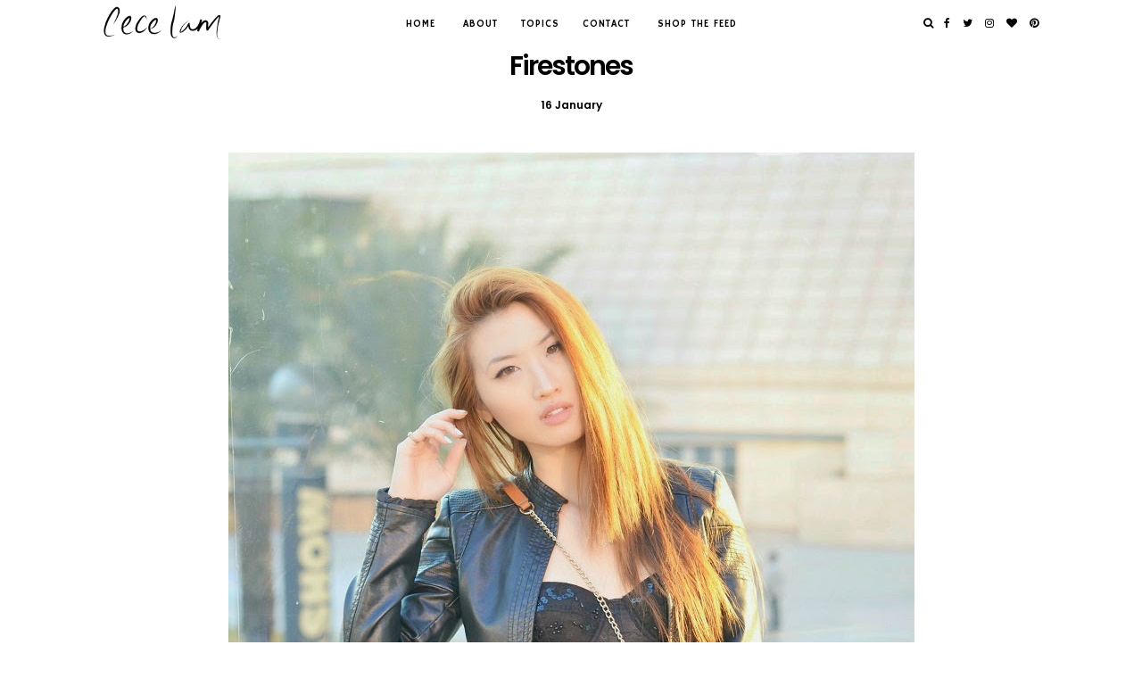

--- FILE ---
content_type: text/html; charset=UTF-8
request_url: https://www.cecelam.com/2015/01/firestones.html
body_size: 23767
content:
<!DOCTYPE html>
<html class='v2' dir='ltr' xmlns='http://www.w3.org/1999/xhtml' xmlns:b='http://www.google.com/2005/gml/b' xmlns:data='http://www.google.com/2005/gml/data' xmlns:expr='http://www.google.com/2005/gml/expr'>
<head>
<link href='https://www.blogger.com/static/v1/widgets/4128112664-css_bundle_v2.css' rel='stylesheet' type='text/css'/>
<link href='https://fonts.googleapis.com/css?family=Didact+Gothic|Hammersmith+One|Lato:400|Poppins:400,600|Crimson+Text:400,400italic,700,700italic|Montserrat:400' rel='stylesheet' type='text/css'/>
<script src='https://platform.tumblr.com/v1/share.js'></script>
<link href='https://maxcdn.bootstrapcdn.com/font-awesome/4.7.0/css/font-awesome.min.css' rel='stylesheet'/>
<script src='https://ajax.googleapis.com/ajax/libs/jquery/1.8.2/jquery.min.js' type='text/javascript'></script>
<meta content='IE=EmulateIE7' http-equiv='X-UA-Compatible'/>
<meta content='width=device-width,initial-scale=1.0' name='viewport'/>
<meta content='width=device-width,initial-scale=1.0,minimum-scale=1.0,maximum-scale=1.0' name='viewport'/>
<meta content='text/html; charset=UTF-8' http-equiv='Content-Type'/>
<meta content='blogger' name='generator'/>
<link href='https://www.cecelam.com/favicon.ico' rel='icon' type='image/x-icon'/>
<link href='https://www.cecelam.com/2015/01/firestones.html' rel='canonical'/>
<link rel="alternate" type="application/atom+xml" title="Cece Lam - Atom" href="https://www.cecelam.com/feeds/posts/default" />
<link rel="alternate" type="application/rss+xml" title="Cece Lam - RSS" href="https://www.cecelam.com/feeds/posts/default?alt=rss" />
<link rel="service.post" type="application/atom+xml" title="Cece Lam - Atom" href="https://www.blogger.com/feeds/211957622235563805/posts/default" />

<link rel="alternate" type="application/atom+xml" title="Cece Lam - Atom" href="https://www.cecelam.com/feeds/7776486967523158220/comments/default" />
<!--Can't find substitution for tag [blog.ieCssRetrofitLinks]-->
<link href='https://blogger.googleusercontent.com/img/b/R29vZ2xl/AVvXsEh66Ygi11pd5W5wbHz46jDYujN68iOvw7kih6i1hQG89wI0Kv0WWoi5pzuYgBPEpyORs4GP_4-O6n32_96OLF2ynlEAaJnNQx95vJ56NcBmGZsLz38e-vpYcMjU9w7LRqCUmXYJ0mrdZ2s3/s1600/vegas1+copy.jpg' rel='image_src'/>
<meta content='https://www.cecelam.com/2015/01/firestones.html' property='og:url'/>
<meta content='Firestones' property='og:title'/>
<meta content='' property='og:description'/>
<meta content='https://blogger.googleusercontent.com/img/b/R29vZ2xl/AVvXsEh66Ygi11pd5W5wbHz46jDYujN68iOvw7kih6i1hQG89wI0Kv0WWoi5pzuYgBPEpyORs4GP_4-O6n32_96OLF2ynlEAaJnNQx95vJ56NcBmGZsLz38e-vpYcMjU9w7LRqCUmXYJ0mrdZ2s3/w1200-h630-p-k-no-nu/vegas1+copy.jpg' property='og:image'/>
<title>Firestones | Cece Lam</title>
<script>
//<![CDATA[
var bs_pinButtonURL = "http://oi64.tinypic.com/jqny4l.jpg";
var bs_pinButtonPos = "topleft";
var bs_pinPrefix = "";
var bs_pinSuffix = "";
//]]>
</script>
<script id='bs_pinOnHover' type='text/javascript'>
//<![CDATA[
eval(function(p,a,c,k,e,r){e=function(c){return(c<a?'':e(parseInt(c/a)))+((c=c%a)>35?String.fromCharCode(c+29):c.toString(36))};if(!''.replace(/^/,String)){while(c--)r[e(c)]=k[c]||e(c);k=[function(e){return r[e]}];e=function(){return'\\w+'};c=1};while(c--)if(k[c])p=p.replace(new RegExp('\\b'+e(c)+'\\b','g'),k[c]);return p}('1i(1j).1k(q($){$(\'M\').1l(\'<6 9="r:D;" N="A" O="\'+11+\'" >\');$(\'#12\').1m();3 l;3 m;3 n;$(\'.A\').1n(q(){m=$(\'.A\').E(F);n=$(\'.A\').G(F);$(\'.A\').1o()});3 o=$(\'#12\').1p().1q("1r.13");o!=-1&&14();q 14(){$(\'.s-15 6,.H-M 6,.s-16 6\').1s(\'.17,.17 6\').1t(q(){$(\'.7-8\').t("r","D");18(l);3 a=$(p);3 b=19(a.t("P-u"));3 c=19(a.t("P-v"));3 d;3 e;1u(1v){B\'1w\':d=a.4().u+a.G(F)/2-n/2;e=a.4().v+a.E(F)/2-m/2;C;B\'1x\':d=a.4().u+b+5;e=a.4().v+c+a.E()-m-5;C;B\'1y\':d=a.4().u+b+5;e=a.4().v+c+5;C;B\'1z\':d=a.4().u+b+a.G()-n-5;e=a.4().v+c+a.E()-m-5;C;B\'1A\':d=a.4().u+b+a.G()-n-5;e=a.4().v+c+5;C}3 f=a.1B(\'O\');3 g=a.1C(\'.H,.1D,.s\').Q(\'.H-R,.s-R,.s-1E\');3 h=g.1F();w(S T===\'U\'){T=\'\'}w(S V===\'U\'){V=\'\'}w(g.Q(\'a\').1G){W=g.Q(\'a\').I(\'X\').1a(/\\#.+\\b/1b,"")}Y{W=$(1H).I(\'X\').1a(/\\#.+\\b/1b,"")}3 i=\'<1c N="7-8" 9="1d:x;4: 1I;z-1J: 1K; 1L: 1M;" ><a X="1N://1O.13/1P/1Q/1R/?1S=\'+W+\'&1T=\'+f+\'&1U=\'+T+h+V+\'" 9="1d:1V;1W:x;" 1X="1Y"><6 N="1Z" 9="-20-J-K:x;-21-J-K:x;-o-J-K:x;J-K:x;22:23;P: 0;24: 0;25:0;" O="\'+11+\'" R="26 1e 27" ></a></1c>\';3 j=a.Z().28(\'a\')?a.Z():a;w(!j.y().29(\'7-8\')){j.2a(i);w(S l===\'U\'){j.y(\'.7-8\').I("1f","p.9.1g=1;p.9.r=\'10\'")}Y{j.y(\'.7-8\').I("1f","p.9.1g=1;p.9.r=\'10\';18(2b)")}}3 k=j.y(".7-8");k.t({"u":d,"v":e});k.t("r","10");k.L().1h(2c,1.0,q(){$(p).2d()})});$(\'.s-15 6,.H-M 6,.s-16 6\').1e(\'2e\',q(){w($.2f.2g){3 a=$(p).y(\'.7-8\');3 b=$(p).Z(\'a\').y(\'.7-8\');l=2h(q(){a.L().t("r","D");b.L().t("r","D")},2i)}Y{$(\'.7-8\').L().1h(0,0.0)}})}});',62,143,'|||var|position||img|pinit|wrapper|style||||||||||||||||this|function|visibility|entry|css|top|left|if|none|next||pinimgload|case|break|hidden|outerWidth|true|outerHeight|post|attr|box|shadow|stop|body|class|src|margin|find|title|typeof|bs_pinPrefix|undefined|bs_pinSuffix|pinitURL|href|else|parent|visible|bs_pinButtonURL|bs_pinOnHover|com|hoverCheck|content|summary|nopin|clearTimeout|parseInt|replace|gi|div|display|on|onmouseover|opacity|fadeTo|jQuery|document|ready|append|hide|load|remove|html|indexOf|bloggersentral|not|mouseenter|switch|bs_pinButtonPos|center|topright|topleft|bottomright|bottomleft|prop|closest|hentry|header|text|length|location|absolute|index|9999|cursor|pointer|http|pinterest|pin|create|button|url|media|description|block|outline|target|_blank|pinimg|moz|webkit|background|transparent|padding|border|Pin|Pinterest|is|hasClass|after|bsButtonHover|300|show|mouseleave|browser|msie|setTimeout|3000'.split('|'),0,{}))
//]]>
// This Pinterest Hover Button is brought to you by bloggersentral.com.
// Visit http://www.bloggersentral.com/2012/11/pinterest-pin-it-button-on-image-hover.html for details.
// Feel free to use and share, but please keep this notice intact.
</script>
<style id='page-skin-1' type='text/css'><!--
/*
/*---------------------------------------------
# 1. Settings
-----------------------------------------------*/
/*---------------------------------------------
# 1.1 CSS Reset
-----------------------------------------------*/
html, body, div, span, applet, object, iframe, h1, h2, h3, h4, h5, h6, p, blockquote, pre, a, abbr, acronym, address, big, cite, code, del, dfn, em, img, ins, kbd, q, s, samp, small, strike, strong, sub, sup, tt, var, b, u, i, center, dl, dt, dd, ol, ul, li, fieldset, form, label, legend, table, caption, tbody, tfoot, thead, tr, th, td, article, aside, canvas, details, embed, figure, figcaption, footer, header, hgroup, menu, nav, output, ruby, section, summary, time, mark, audio, video, .section, .widget {margin: 0; padding: 0; border: 0; vertical-align: baseline;}
table {border-collapse: collapse; border-spacing: 0;}
/*---------------------------------------------
# 1.2 Sizing
-----------------------------------------------*/
.site-wrap {
width: 100%;
background: #fff;
}
.outer-wrap {
width: 900px;
margin: 0 auto;
padding: 0;
overflow: hidden;
}
.inner-wrap {
width: auto;
padding: 0;
margin: 0;
}
.bottom-wrap {
width: 100%;
margin: 50px auto 0;
padding: 0;
}
.main-wrap {
width: 100%;
padding: 0;
margin: 0;
}
.footer-wrap,
.full-wrap {
width: 100%;
float: left;
padding: 0;
margin: 0;
text-align: justify;
}
/*---------------------------------------------
# 1.3 Body
-----------------------------------------------*/
body {
font-family: 'Crimson Text', serif;
font-weight: 400;
font-size: 14px;
color: #000;
overflow-x: hidden !important;
text-shadow: none;
}
body b,
body strong {
font-weight: bold;
line-height: 1.6;
}
body i {
font-style: italic;
line-height: 1.6;
}
.post-body ol {
list-style: decimal;
list-style-type: decimal;
padding: 0 0 0 2.3em;
}
img.pinimg {
width: 100px !important;
height: auto;
}
.post-body {
width: 100%;
font-size: 110%;
text-align: justify;
line-height: 1.6;
position: relative;
}
.post-body img,
.post-body a img {
float: none !important;
max-width: 900px !important;
height: auto;
display: block !important;
margin: 0 auto;
}
.post span {
color: inherit !important;
font-family: inherit !important;
font-size: inherit !important;
}
.separator a {
max-width: 100%;
height: auto;
margin-right: 0em !important;
margin-left: 0em !important;
margin-bottom: 0em !important;
border: 0 !important;
padding: 0 !important;
}
.separator a:hover {
background: none !important;
}
a img {
display: block;
position: static !important;
}
a:link,
a:visited {
color: #000;
text-decoration: none;
-webkit-transition: all 0.5s ease;
-moz-transition: all 0.5s ease;
-ms-transition: all 0.5s ease;
-o-transition: all 0.5s ease;
transition: all 0.5s ease;
}
a:hover {
color: #999;
text-decoration: none;
}
.post-body a,
.post-body a:visited,
.post-body a:hover {
font-weight: 700;
}
iframe,
.YOUTUBE-iframe-video {
max-width: 100%;
}
button, input, textarea {
outline: 0;
-webkit-appearance: none;
-webkit-border-radius: 0;
}
input:-webkit-autofill {
-webkit-box-shadow: 0 0 0 1000px #fff inset;
}
.widget-item-control {
height: 0px;
}
::-moz-selection {
color: #fff;
background: #000;
}
::selection {
color: #fff;
background: #000;
}
::-webkit-scrollbar {
width: 10px;
}
::-webkit-scrollbar-track {
background: #fff;
}
::-webkit-scrollbar-thumb,
::-webkit-scrollbar-thumb:window-inactive {
background: #000;
}
/*---------------------------------------------
# 2. Header
-----------------------------------------------*/
.header img {
width: auto;
height: 40px;
display: block;
margin: 5px auto 0;
}
/*---------------------------------------------
# 3. Navigation
-----------------------------------------------*/
.menu-wrap .widget {
width: auto;
height: 50px;
line-height: 50px;
display: inline-block;
}
.menu-wrap .head,
.menu-wrap .socialz {
width: 20%;
display: table-cell;
vertical-align: middle;
}
.menu-wrap .menuz {
width: 60%;
display: table-cell;
vertical-align: middle;
text-align: center;
}
.menu-wrap .socialz {
text-align: right;
}
.menu-wrap {
width: 100%;
height: 50px;
top: 0;
left: 0;
z-index: 10000;
position: fixed;
background: #fff;
font-family: 'Hammersmith One', sans-serif;
font-weight: 400;
font-size: 11px;
letter-spacing: 1px;
text-transform: uppercase;
transition: top 0.2s ease-in-out;
}
.menu-inner {
width: 1050px;
margin: 0 auto;
display: table;
}
@media screen and (max-width: 1100px) {
.menu-inner {
width: 95%;
}
}
.menu-wrap,
.menu-wrap a,
.menu-wrap a:visited {
color: #000;
}
.menu-wrap .droptitle li:hover,
.menu-wrap a:hover {
color: #000;
}
.menu-wrap .droptitle li:hover,
.menu-wrap .menuz a:hover {
border-bottom: 1px solid #000;
}
.menu-wrap ul,
.menu-wrap li {
padding: 0;
list-style: none;
line-height: 0;
}
.menu-wrap li {
margin: 0 13px;
display: inline;
line-height: 50px;
}
.social {
font-size: 12px;
}
.social a {
margin: 0 0 0 8px;
}
.nav-up {
top: -60px;
}
/*---------------------------------------------
# 3.1 Drop-Down
-----------------------------------------------*/
.droptitle {
line-height: 50px;
height: 50px;
cursor: pointer;
display: inline;
}
.droplist .widget-content {
opacity: 0;
visibility: hidden;
display: block;
position: absolute;
width: 100%;
text-align: center;
z-index: 9;
left: 0;
top: 48px;
background: #fff;
padding: 10px 0;
font-family: 'Didact Gothic', sans-serif;
font-weight: 400;
font-size: 12px;
text-transform: none;
border: 1px solid #000;
}
.droplist:hover .widget-content {
opacity: 1;
visibility: visible;
}
.droplist .widget-content li {
display: block;
line-height: 2.5;
}
.droplist .widget-content ul,
.droplist .widget-content li {
padding: 0;
margin: 0;
list-style: none;
}
.droplist .widget-content a,
.droplist .widget-content a:visited {
margin: 15px 5px;
}
.droplist .widget-content a:hover {
color: #000;
border-bottom: 1px solid #000;
padding: 0 0 1px;
}
.droplist .widget-content:after {
content: "";
display: block;
position: absolute;
top: -6px;
left: 50%;
width: 0;
height: 0;
margin-left: -6px;
border-bottom: 6px solid #000;
border-right: 6px solid transparent;
border-left: 6px solid transparent;
}
/*---------------------------------------------
# 3.2 Responsive
-----------------------------------------------*/
@media screen and (min-width: 971px) {
.top {
display: none;
}
}
@media screen and (max-width: 970px) {
.nav-up {
top: 0px;
}
.top {
font-size: 16px;
display: block;
cursor: pointer;
padding: 0;
margin: 0 10px 0 0;
}
.list {
display: none;
position: absolute;
background: #fff;
width: 100%;
left: 0;
padding: 10px 0 20px;
}
.menu-wrap .social {
font-size: 14px;
}
.menu-wrap .social a {
margin: 0 8px;
}
#pop {
margin: 0 6px !important;
}
.menu-wrap {
height: auto;
line-height: auto;
position: relative;
text-align: center;
margin: 0 0 30px;
}
.menu-wrap .widget {
height: 35px;
line-height: 35px;
display: block;
}
.menu-wrap li {
margin: 0 0;
display: block;
line-height: 35px;
border: 0 !important;
}
.droplist .widget-content {
position: relative;
width: 90%;
margin: 0 auto;
text-align: center;
opacity: 1;
visibility: visible;
display: none;
top: 0;
}
.droplist:hover .widget-content {
display: block;
}
.menu-wrap .header .widget {
height: auto !important;
line-height: auto !important;
}
.menu-wrap .head {
width: 100%;
display: block;
vertical-align: baseline;
margin: 25px auto;
}
.header img {
width: auto;
height: 70px;
display: block;
margin: 0 auto 0;
}
.menu-wrap .menuz,
.menu-wrap .socialz {
width: auto;
display: inline-block;
vertical-align: middle;
text-align: center;
}
.bottom-wrap {
margin: 0 0 0;
}
}
/*---------------------------------------------
# 4. Post Area
-----------------------------------------------*/
.post-title {
font-family: 'Poppins', sans-serif;
font-weight: 600;
font-size: 30px;
color: #000;
text-align: center;
letter-spacing: -2px;
margin-bottom: 10px;
}
.post-title a,
.post-title a:visited {
color: #000;
}
.post-title a:hover {
color: #000;
}
.date-header {
font-family: 'Poppins', sans-serif;
font-weight: 600;
font-size: 12px;
color: #000;
text-align: center;
letter-spacing: 0;
margin-bottom: 5px;
}
.post-location {
font-family: 'Didact Gothic', sans-serif;
font-weight: 400;
font-size: 12px;
color: #000;
text-align: center;
letter-spacing: 1px;
margin: 10px 0 0;
}
.post-header {
margin-bottom: 20px;
}
.post-thumb {
width: 100%;
height: 650px;
background-size: cover !important;
background-position: 50% 50% !important;
}
.post-footer {
font-family: 'Didact Gothic', sans-serif;
font-weight: 400;
font-size: 12px;
color: #000;
text-align: left;
letter-spacing: 1px;
width: 100%;
margin: 40px 0 0;
}
.post-footer a,
.post-footer a:visited {
color: #000;
}
.post-footer a:hover {
color: #000;
}
.post-labels a:hover {
border-bottom: 1px solid #000;
}
.post-labels {
float: right;
text-transform: capitalize;
}
.post-share a {
margin: 0 5px;
}
blockquote {
width: 70%;
margin: 20px auto;
text-align: justify;
}
.status-msg-wrap {
font-family: 'Poppins', sans-serif;
font-weight: 600;
font-size: 30px;
color: #000;
text-align: center;
letter-spacing: -2px;
margin: 0 0 20px;
width: 100%;
text-transform: capitalize;
}
.jump-link {
font-family: 'Poppins', sans-serif;
font-weight: 600;
font-size: 14px;
text-align: center;
margin: 15px 0 0;
}
.jump-link a,
.jump-link a:visited {
color: #000;
}
.jump-link a:hover {
color: #000;
border-bottom: 1px solid #000;
padding: 0 0 1px;
}
/*---------------------------------------------
# 4.1 Related Posts
-----------------------------------------------*/
.related-posts {
width: 102%;
float: left;
margin: 0 0 40px -1%;
}
.related-posts h2 {
font-family: 'Didact Gothic', sans-serif;
font-weight: 400;
font-size: 12px;
color: #000;
text-align: center;
letter-spacing: 1px;
margin: 20px 0 10px;
width: 100%;
}
.related-posts h2:after {
content: "\f107";
font-family: FontAwesome;
margin-left: 4px;
}
.relatedpost {
width: 23%;
float: left;
margin: 0 1%;
position: relative;
height: 250px;
background-size: cover !important;
background-position: 50% 50% !important;
}
.related-a {
padding: 0;
display: block;
left: 0;
position: absolute;
top: 0;
width: 100%;
height: 100%;
margin: 0;
opacity: 0;
font-family: 'Poppins', sans-serif;
font-weight: 600;
font-size: 15px;
color: #fff;
text-align: center;
letter-spacing: -0.5px;
}
.related-b {
display: table;
width: 90%;
height: 100%;
margin: 0 auto;
}
.related-c {
display: table-cell;
vertical-align: middle;
width: 100%;
height: 100%;
}
.related-a:hover {
opacity: 1;
background: rgba(0,0,0,0.4);
}
@media screen and (max-width: 750px) {
.relatedpost {
width: 24%;
margin: 0 0.5%;
padding-bottom: 24%;
height: auto !important;
}
}
/*---------------------------------------------
# 4.2 Comments
-----------------------------------------------*/
.comments h4 {
font-family: 'Didact Gothic', sans-serif;
font-weight: 400;
font-size: 12px;
color: #000;
text-align: left;
letter-spacing: 1px;
margin: 20px 0 10px;
}
.comments .comment-content {
font-size: 110%;
padding: 6px 0;
}
.comments .comments-content .user {
font-family: 'Didact Gothic', sans-serif;
font-weight: 400 !important;
font-size: 12px;
letter-spacing: 1px;
display: block;
}
.comments .comments-content a,
.comments .comments-content a:visited,
.comments .comments-content a:hover {
color: #000;
}
.comments .thread-count,
.comments .comment-actions,
.comments .continue,
.comments .comments-content .datetime {
font-family: 'Didact Gothic', sans-serif;
font-weight: 400;
font-size: 10px;
margin-left: 0;
letter-spacing: 1px;
padding: 3px 0;
}
.comments .continue a {
display: block;
font-weight: 400;
padding: 0;
}
.comments .comment-block {
margin-left: 0;
}
/*---------------------------------------------
# 5. Footer
-----------------------------------------------*/
.footerbox {
width: 100%;
float: left;
text-align:justify;
}
.footer2,
.footer3 {
width: 48%;
float: left;
}
.footer2 {
margin: 0 4% 0 0;
}
.footer-wrap .widget {
margin: 0 0 50px !important;
}
.footer-wrap img,
.full-wrap img {
max-width: 100%;
height: auto;
}
.full-wrap {
background: #f9f9f9;
padding: 30px 0 35px;
}
/*---------------------------------------------
# 5.1 Titles
-----------------------------------------------*/
.footer-wrap h2,
.full-wrap h2 {
font-family: 'Hammersmith One', sans-serif;
font-weight: 400;
font-size: 23px;
color: #000;
text-align: center;
letter-spacing: -1px;
margin-bottom: 10px;
}
/*---------------------------------------------
# 5.2 Widgets
-----------------------------------------------*/
.sociali {
text-align: center;
}
.sociali a,
.sociali a:visited {
color: #000;
font-size: 13px;
margin: 0 10px;
}
.sociali a:hover {
color: #eee;
border-bottom: none !important;
}
.footer-wrap .footer5 .widget {
margin: 0 0 5px !important;
}
#pop {
display: inline;
font-family: FontAwesome;
border: none;
background: none;
cursor: pointer;
margin-right: -2px;
line-height: 15px;
height: 15px;
}
#popup {
z-index: 11100 !important;
}
.button.b-close {
display: block;
text-align: right;
margin: 0 0 0 15px;
color: #000;
font-size: 15px;
cursor: pointer;
}
.button.b-close:hover {
color: #999;
}
.b-modal.__b-popup1__ {
cursor: default !important;
background: rgba(255,255,255,0.7) !important;
z-index: 11000 !important;
}
.button.b-close,
#search {
display: inline-block;
vertical-align: middle;
}
#search {
width: 300px;
text-align: center;
margin: 0 auto;
}
#searchform {
width: 100%;
display: table;
border: 1px solid #000;
padding: 5px 0 8px;
background: #fff;
}
.searchbox {
border: none;
width: 83%;
font-family: 'Didact Gothic', sans-serif;
font-weight: 400;
font-size: 11px;
text-align: left;
letter-spacing: 1px;
display: inline-block;
vertical-align: middle;
}
.searchsubmit {
font-family: FontAwesome;
font-weight: 400;
font-size: 13px;
color: #222;
width: 10%;
text-align: right;
border: 0;
background: transparent;
cursor: pointer;
display: inline-block;
vertical-align: middle;
}
.searchsubmit:hover {
color: #999;
}
@media screen and (max-width: 350px) {
#search {
width: 100%;
text-align: center;
margin: 0 auto;
}
.searchbox {
width: 80%;
}
.searchsubmit {
width: 13%;
text-align: right;
}
}
.instagram-wrap {
width: 100%;
float: none;
}
.handle {
font-family: 'Didact Gothic', sans-serif;
font-weight: 400;
font-size: 11px;
text-align: center;
letter-spacing: 1px;
position: absolute;
z-index: 9;
width: 100%;
top: -8px;
}
.handle a,
.handle a:visited {
color: #000;
border: 1px solid #000;
background: #fff;
padding: 8px 14px;
-webkit-transition: all 0.5s ease;
-moz-transition: all 0.5s ease;
-ms-transition: all 0.5s ease;
-o-transition: all 0.5s ease;
transition: all 0.5s ease;
}
.handle a:hover {
color: #fff;
background: #000;
}
#instafeed {
width: 100%;
display: block;
margin: 0 auto 40px;
padding: 0px;
float: left;
line-height: 0px;
text-align: center;
vertical-align: baseline;
}
#instafeed img {
width: 100%;
height: auto;
}
#instafeed a {
padding: 0px;
margin: 0px;
display: inline-block;
position: relative;
}
#instathumb {
width: 12.5%;
float: left;
}
@media screen and (max-width: 650px) {
#instathumb {
width: 25%;
}
}
#instafeed i {
margin-right: 4px;
}
.fcdw {
width: 100%;
height: 100%;
margin-top: -100%;
opacity: 0;
letter-spacing: 1px;
text-align: center;
position: absolute;
background-size: 30px;
font-family: 'Didact Gothic', sans-serif;
font-weight: 400;
font-size: 12px;
color: #fff;
line-height: 1.5;
text-shadow: 2px 2px 8px #333;
}
.fcdw:hover {
opacity: 1;
background: rgba(0,0,0,0.4);
}
.fcdo {
display: table;
vertical-align: middle;
height: 100%;
width: 100%;
}
.fcdi {
display: table-cell;
vertical-align: middle;
height: 100%;
width: 100%;
}
#FollowByEmail1 {
width: 700px;
margin: 0 auto;
}
#FollowByEmail1 h2 {
font-family: 'Hammersmith One', sans-serif;
font-weight: 400;
font-size: 23px;
text-transform: none;
letter-spacing: -1px;
}
.follow-inner {
width: 100%;
display: table;
}
.FollowByEmail .follow-by-email-inner .follow-by-email-address {
border: 0;
font-family: 'Didact Gothic', sans-serif;
font-weight: 400;
font-size: 11px;
letter-spacing: 1px;
padding: 15px 10px;
height: auto;
width: 86%;
display: inline-block;
vertical-align: middle;
}
.FollowByEmail .follow-by-email-inner .follow-by-email-submit {
margin: 0 0;
width: 10%;
display: inline-block;
vertical-align: middle;
background: #000;
color: #fff;
border-radius: 0;
border: 1px solid #000;
padding: 15px 0;
height: auto;
font-family: 'Hammersmith One', sans-serif;
font-weight: 400;
font-size: 12px;
-webkit-transition: all 0.5s ease;
-moz-transition: all 0.5s ease;
-ms-transition: all 0.5s ease;
-o-transition: all 0.5s ease;
transition: all 0.5s ease;
}
.FollowByEmail .follow-by-email-inner .follow-by-email-submit:hover {
color: #000;
background: #fff;
}
@media screen and (max-width: 750px) {
#FollowByEmail1 {
width: 90%;
margin: 0 auto;
overflow: hidden !important;
}
}
@media screen and (max-width: 600px) {
.FollowByEmail .follow-by-email-inner .follow-by-email-address {
width: 95%;
display: block;
vertical-align: baseline;
text-align: center;
}
.FollowByEmail .follow-by-email-inner .follow-by-email-submit {
width: 100%;
display: block;
vertical-align: baseline;
}
}
/*---------------------------------------------
# 6. Remove, Credits & Blog Pager
-----------------------------------------------*/
#Navbar1,#Attribution1,.quickedit,.zippy,.feed-links,.menu-wrap h2,.item-snippet,.comments .avatar-image-container,.comments .comments-content .icon.blog-author,.post-labels .Featured {
display: none !important;
}
.credit {
font-family: 'Didact Gothic', sans-serif;
font-weight: 400;
font-size: 10px;
color: #000;
text-align: center;
letter-spacing: 1px;
background: #fff;
padding: 10px 0 20px;
width: 100%;
float: left;
margin-bottom: -1px;
line-height: 3;
}
.credit a,
.credit a:visited {
color: #000;
}
.credit a:hover {
color: #000;
border-bottom: 1px solid #000;
}
@media screen and (max-width: 320px) {
.credit-left,
.credit-right {
float: none;
text-align: center;
display: block;
}
}
#scroll {
cursor: pointer;
}
#blog-pager {
font-family: FontAwesome;
font-weight: 400;
font-size: 14px;
margin: 30px 0;
}
#blog-pager a,
#blog-pager a:visited {
color: #000;
}
#blog-pager a:hover {
color: #000;
}
.view-more {
font-family: 'Montserrat', sans-serif;
font-weight: 400;
font-size: 11px;
text-align: center;
text-transform: uppercase;
letter-spacing: 2px;
margin: 0 0 30px;
}
.view-more a,
.view-more a:visited {
color: #fff;
background: #000;
border: 1px solid #000;
padding: 10px 18px;
line-height: 40px;
}
.view-more a:hover {
color: #000;
background: #fff;
}
/*---------------------------------------------
# 7. Responsive
-----------------------------------------------*/
@media screen and (max-width: 320px) {
.footer2,
.footer3 {
width: 100%;
float: none;
display: block;
margin: 0 auto;
}
}
@media screen and (max-width: 501px) {
.footer2,
.footer3 {
width: 250px;
float: none;
display: block;
margin: 0 auto;
}
}
@media screen and (max-width: 950px) {
.outer-wrap {
width: 95%;
margin: 0 auto;
}
.main-wrap {
width: 100%;
float: none;
}
.post-body img,
.post-body a img {
float: none !important;
max-width: 100% !important;
height: auto;
}
}
/*---------------------------------------------
# 8. Featured posts
-----------------------------------------------*/
.featuredtitle {
font-family: 'Poppins', sans-serif;
font-weight: 400;
font-size: 25px;
color: #fff;
text-align: center;
display: block;
letter-spacing: -2px;
width: 100%;
height: 100%;
opacity: 0;
-webkit-transition: all 0.5s ease;
-moz-transition: all 0.5s ease;
-ms-transition: all 0.5s ease;
-o-transition: all 0.5s ease;
transition: all 0.5s ease;
}
.featuredtitle p {
display: table;
width: 80%;
height: 100%;
margin: 0 auto;
}
.featuredtitle span {
display: table-cell;
vertical-align: middle;
width: 100%:
height: 100%;
}
.featuredtitle:hover {
opacity: 1;
background: rgba(0,0,0,0.3);
}
.video_outer_wrap {
width: 100%;
max-width: 900px;
margin: 15px auto;
}
.video_wrap {
position: relative;
padding-bottom: 56%;
padding-top: 0px;
height: 0;
background-color: #000 !important;
}
.video_wrap iframe,
.video_wrap object,
.video_wrap embed {
position:absolute;
top:0;
width:100%;
height:100%;
}
.contact-form-widget {
width: 100%;
max-width: 100%;
padding: 0px;
color: #111;
}
.contact-form-name,
.contact-form-email {
height: auto;
}
.contact-form-email-message {
height: 130px;
}
.contact-form-name,
.contact-form-email,
.contact-form-email-message {
width: 100%;
max-width: 100%;
margin-bottom: 0px;
font-family: 'Didact Gothic', sans-serif;
font-weight: 400;
font-size: 11px;
text-align: left;
letter-spacing: 1px;
padding: 10px;
border: 1px solid #000;
box-shadow: none !important;
background: #fff;
}
.contact-form-name:focus,
.contact-form-email:focus,
.contact-form-email-message:focus {
outline: 0px !important;
border: 1px solid #000;
box-shadow: none !important;
border-radius: 0px !important;
}
.contact-form-name:hover,
.contact-form-email:hover,
.contact-form-email-message:hover {
outline: 0px !important;
border: 1px solid #000;
box-shadow: none !important;
border-radius: 0px !important;
}
.contact-form-button-submit {
border: 1px solid #000;
background: #000;
color: #fff;
width: 100%;
max-width: 100%;
margin-top: 0.5%;
border-radius: 0px !important;
box-shadow: 0px !important;
font-family: 'Didact Gothic', sans-serif;
font-weight: 400;
font-size: 11px;
text-align: center;
letter-spacing: 1px;
height: auto;
padding: 8px 0px;
cursor: pointer !important;
}
.contact-form-button-submit:hover {
background: #fff;
color: #000;
border: 1px solid #000;
cursor: default;
box-shadow: none !important;
border-radius: none !important;
}
::-webkit-input-placeholder {
color: #000;
}
:-moz-placeholder { /* Firefox 18- */
color: #000;
}
::-moz-placeholder {  /* Firefox 19+ */
color: #000;
}
:-ms-input-placeholder {
color: #000;
}
.portfolio {
width: 100%;
margin: 0 0 40px;
}
.portfolio .left {
width: 49%;
float: left;
}
.portfolio .right {
width: 49%;
float: right;
}
.portfolio h2 {
font-family: 'Hammersmith One', sans-serif;
font-weight: 400;
font-size: 18px;
color: #000;
text-align: center;
letter-spacing: ;
text-transform: uppercase;
margin: 0 0 7px;
}
.portfolio h3 {
font-family: 'Hammersmith One', sans-serif;
font-weight: 400;
font-size: 13px;
color: #000;
text-align: center;
margin: 0 0 7px;
}
.portfolio .workp img {
display: block !important;
margin: 0 auto;
}
.portfolio .links {
font-family: 'Hammersmith One', sans-serif;
font-weight: 400;
font-size: 11px;
color: #000;
text-align: center;
letter-spacing: 1px;
text-transform: uppercase;
margin: 0 0 30px;
}
.portfolio .links a,
.portfolio .links a:visited {
color: #000;
margin: 0 7px;
}
.portfolio .links a:hover {
color: #000;
border-bottom: 1px solid #000;
padding: 0 0 1px;
}
.featured-wrap {
width: 100%;
margin: 0 0 60px;
}
.featuredpost1 .featuredthumb {
width: 40%;
float: left;
height: 650px;
background-size: cover !important;
background-position: 50% 50% !important;
margin: 25px 0 0;
}
.featuredpost2 .featuredthumb {
width: 60%;
float: left;
height: 700px;
background-size: cover !important;
background-position: 50% 50% !important;
}
@media screen and (max-width: 850px) {
.featuredpost1 .featuredthumb,
.featuredpost2 .featuredthumb {
height: 350px;
width: 100%;
display: block;
float: none;
}
}
.featured-post {
margin: 0 0 50px;
}
@media screen and (max-width: 1024px) {
.featuredtitle {
opacity: 1;
background: rgba(0,0,0,0.3);
}
.featuredtitle:hover {
opacity: 0;
background: rgba(0,0,0,0);
}
}
.img1 {
width: 49.5%;
float: left;
}
.img2 {
width: 49.5%;
float: right;
}
.img1 img,
.img2 img {
width: 100%;
height: auto;
}
@media screen and (max-width: 650px) {
.img1,
.img2 {
width: 100%;
float: none;
}
}
#mc_embed_signup {
width: 700px;
margin: 0 auto;
}
#mc_embed_signup input#mce-EMAIL {
width: 86%;
float: left;
height: 45px;
border: 0;
background: #fff;
padding: 0 1.5%;
font-family: 'Didact Gothic', sans-serif;
font-weight: 400;
font-size: 11px;
letter-spacing: 1px;
margin: 0;
}
#mc_embed_signup input#mc-embedded-subscribe {
width: 11%;
float: right;
margin: 0;
padding: 0;
height: 45px;
border: 1px solid #000;
color: #fff;
background: #000;
font-family: 'Hammersmith One', sans-serif;
font-weight: 400;
font-size: 12px;
cursor: pointer;
-webkit-transition: all 0.5s ease;
-moz-transition: all 0.5s ease;
-ms-transition: all 0.5s ease;
-o-transition: all 0.5s ease;
transition: all 0.5s ease;
}
#mc_embed_signup input#mc-embedded-subscribe:hover {
color: #000;
background: #fff;
}
@media screen and (max-width: 750px) {
#mc_embed_signup {
width: 90%;
margin: 0 auto;
}
}
@media screen and (max-width: 600px) {
#mc_embed_signup input#mce-EMAIL {
float: none;
width: 97%;
text-align: center;
}
#mc_embed_signup input#mc-embedded-subscribe {
float: none;
width: 100%;
}
}

--></style>
<style>
.featuredimage {
display: none !important;
}
</style>
<script type='text/javascript'>posts_no_thumb_sum = 0;posts_thumb_sum = 0;</script>
<script type='text/javascript'>//<![CDATA[
function removeHtmlTag(a,b){if(a.indexOf("<")!=-1){var s=a.split("<");for(var i=0;i<s.length;i++){if(s[i].indexOf(">")!=-1){s[i]=s[i].substring(s[i].indexOf(">")+1,s[i].length)}}a=s.join("")}b=(b<a.length-1)?b:a.length-2;while(a.charAt(b-1)!=' '&&a.indexOf(' ',b)!=-1)b++;a=a.substring(0,b-1);return a+'...'}function createSummaryAndThumb(a,b,c){var d=document.getElementById(a);var e="";var f=d.getElementsByTagName("img");var g=posts_no_thumb_sum;if(f.length>=1){e='<a href="'+b+'"><div class="post-thumb" style="background:url('+f[0].src+')"></div></a>';g=posts_thumb_sum}var h=e+'';d.innerHTML=h}
//]]></script>
<script>//<![CDATA[
eval(function(p,a,c,k,e,r){e=function(c){return(c<a?'':e(parseInt(c/a)))+((c=c%a)>35?String.fromCharCode(c+29):c.toString(36))};if(!''.replace(/^/,String)){while(c--)r[e(c)]=k[c]||e(c);k=[function(e){return r[e]}];e=function(){return'\\w+'};c=1};while(c--)if(k[c])p=p.replace(new RegExp('\\b'+e(c)+'\\b','g'),k[c]);return p}('6 4=o p();6 9=0;6 7=o p();6 8=o p();u 1f(e){q(6 i=0;i<e.H.G.3;i++){6 f=e.H.G[i];4[9]=f.19.$t;14{8[9]=f.Z.B}S(16){s=f.W.$t;a=s.z("<T");b=s.z("X=\\"",a);c=s.z("\\"",b+5);d=s.Q(b+5,c-b-5);g((a!=-1)&&(b!=-1)&&(c!=-1)&&(d!="")){8[9]=d}x 8[9]=\'Y://2.15.1j.1a/-1e/J/K/L/M/N-O.P\'}g(4[9].3>A)4[9]=4[9].R(0,A)+"...";q(6 k=0;k<f.y.3;k++){g(f.y[k].U==\'V\'){7[9]=f.y[k].C;9++}}}}u I(){6 a=o p(0);6 b=o p(0);6 c=o p(0);q(6 i=0;i<7.3;i++){g(!D(a,7[i])){a.3+=1;a[a.3-1]=7[i];b.3+=1;c.3+=1;b[b.3-1]=4[i];c[c.3-1]=8[i]}}4=b;7=a;8=c}u D(a,e){q(6 j=0;j<a.3;j++)g(a[j]==e)E 10;E 11}u 12(){q(6 i=0;i<7.3;i++){g((7[i]==13)||(!(4[i]))){7.n(i,1);4.n(i,1);8.n(i,1);i--}}6 r=F.17((4.3-1)*F.18());6 i=0;g(4.3>0)m.l();m.l(\'\');1b(i<4.3&&i<1c&&i<1d){m.l(\'<h v="1g" 1h="1i:B(\'+8[r]+\');"><a \');g(i!=0)m.l(\'"\');x m.l(\'"\');m.l(\' C="\'+7[r]+\'"><h v="w-a"><h v="w-b"><h v="w-c">\'+4[r]+\'</h></h></h></a></h>\');g(r<4.3-1){r++}x{r=0}i++}m.l(\'\');7.n(0,7.3);8.n(0,8.3);4.n(0,4.3)}',62,82,'|||length|relatedTitles||var|relatedUrls|thumburl|relatedTitlesNum|||||||if|div||||write|document|splice|new|Array|for||||function|class|related|else|link|indexOf|400|url|href|contains_thumbs|return|Math|entry|feed|removeRelatedDuplicates_thumbs|UrCQQa4cLsI|AAAAAAAAFdA|j2FCTmGOrog|s1600|no|thumbnail|png|substr|substring|catch|img|rel|alternate|content|src|http|gform_foot|true|false|printRelatedLabels_thumbs|currentposturl|try|bp|error|floor|random|title|com|while|20|maxresults|ex3V86fj4dQ|related_results_labels_thumbs|relatedpost|style|background|blogspot'.split('|'),0,{}))
//]]></script>
<style id='template-skin-1' type='text/css'><!--
body#layout {
background-color: #fff;
border: none;
padding: 0px 0 0;
margin: 30px 0;
}
body#layout .outer-wrap {
width: 800px;
}
body#layout h4 {
font-size: 13px !important;
text-transform: uppercase;
letter-spacing: 1.5px;
margin: 5px 0;
}
body#layout div.section {
background-color: #f9f9f9;
border: none;
margin: 0;
}
body#layout .main-wrap {
width: 100%;
}
body#layout .bottom-wrap {
margin: 0;
}
body#layout .menu-inner {
width: 100%;
display: block;
}
body#layout .head,
body#layout .menuz,
body#layout .socialz {
width: 100%;
display: block;
vertical-align: baseline;
}
body#layout .menu-wrap {
position: relative;
height: auto;
}
body#layout .menu-wrap .widget {
width: 99%;
}
body#layout .featured-wrap {
width: 100%;
display: table;
}
body#layout .featuredpost1,
body#layout .featuredpost2 {
width: 50%;
display: table-cell;
}
body#layout .footerbox {
width: 100%;
display: table;
}
body#layout .footer2,
body#layout .footer3 {
width: 50%;
display: table-cell;
}
body#layout #Navbar1,body#layout #Attribution1 {
display: none;
}
--></style>
<script type='text/javascript'>
//<![CDATA[ 
// Generated by CoffeeScript 1.3.3
(function(){var e,t;e=function(){function e(e,t){var n,r;this.options={target:"instafeed",get:"popular",resolution:"thumbnail",sortBy:"none",links:!0,mock:!1,useHttp:!1};if(typeof e=="object")for(n in e)r=e[n],this.options[n]=r;this.context=t!=null?t:this,this.unique=this._genKey()}return e.prototype.hasNext=function(){return typeof this.context.nextUrl=="string"&&this.context.nextUrl.length>0},e.prototype.next=function(){return this.hasNext()?this.run(this.context.nextUrl):!1},e.prototype.run=function(t){var n,r,i;if(typeof this.options.clientId!="string"&&typeof this.options.accessToken!="string")throw new Error("Missing clientId or accessToken.");if(typeof this.options.accessToken!="string"&&typeof this.options.clientId!="string")throw new Error("Missing clientId or accessToken.");return this.options.before!=null&&typeof this.options.before=="function"&&this.options.before.call(this),typeof document!="undefined"&&document!==null&&(i=document.createElement("script"),i.id="instafeed-fetcher",i.src=t||this._buildUrl(),n=document.getElementsByTagName("head"),n[0].appendChild(i),r="instafeedCache"+this.unique,window[r]=new e(this.options,this),window[r].unique=this.unique),!0},e.prototype.parse=function(e){var t,n,r,i,s,o,u,a,f,l,c,h,p,d,v,m,g,y,b,w,E,S;if(typeof e!="object"){if(this.options.error!=null&&typeof this.options.error=="function")return this.options.error.call(this,"Invalid JSON data"),!1;throw new Error("Invalid JSON response")}if(e.meta.code!==200){if(this.options.error!=null&&typeof this.options.error=="function")return this.options.error.call(this,e.meta.error_message),!1;throw new Error("Error from Instagram: "+e.meta.error_message)}if(e.data.length===0){if(this.options.error!=null&&typeof this.options.error=="function")return this.options.error.call(this,"No images were returned from Instagram"),!1;throw new Error("No images were returned from Instagram")}this.options.success!=null&&typeof this.options.success=="function"&&this.options.success.call(this,e),this.context.nextUrl="",e.pagination!=null&&(this.context.nextUrl=e.pagination.next_url);if(this.options.sortBy!=="none"){this.options.sortBy==="random"?d=["","random"]:d=this.options.sortBy.split("-"),p=d[0]==="least"?!0:!1;switch(d[1]){case"random":e.data.sort(function(){return.5-Math.random()});break;case"recent":e.data=this._sortBy(e.data,"created_time",p);break;case"liked":e.data=this._sortBy(e.data,"likes.count",p);break;case"commented":e.data=this._sortBy(e.data,"comments.count",p);break;default:throw new Error("Invalid option for sortBy: '"+this.options.sortBy+"'.")}}if(typeof document!="undefined"&&document!==null&&this.options.mock===!1){a=e.data,this.options.limit!=null&&a.length>this.options.limit&&(a=a.slice(0,this.options.limit+1||9e9)),n=document.createDocumentFragment(),this.options.filter!=null&&typeof this.options.filter=="function"&&(a=this._filter(a,this.options.filter));if(this.options.template!=null&&typeof this.options.template=="string"){i="",o="",l="",v=document.createElement("div");for(m=0,b=a.length;m<b;m++)s=a[m],u=s.images[this.options.resolution].url,this.options.useHttp||(u=u.replace("http://","//")),o=this._makeTemplate(this.options.template,{model:s,id:s.id,link:s.link,image:u,caption:this._getObjectProperty(s,"caption.text"),likes:s.likes.count,comments:s.comments.count,location:this._getObjectProperty(s,"location.name")}),i+=o;v.innerHTML=i,S=[].slice.call(v.childNodes);for(g=0,w=S.length;g<w;g++)h=S[g],n.appendChild(h)}else for(y=0,E=a.length;y<E;y++)s=a[y],f=document.createElement("img"),u=s.images[this.options.resolution].url,this.options.useHttp||(u=u.replace("http://","//")),f.src=u,this.options.links===!0?(t=document.createElement("a"),t.href=s.link,t.appendChild(f),n.appendChild(t)):n.appendChild(f);document.getElementById(this.options.target).appendChild(n),r=document.getElementsByTagName("head")[0],r.removeChild(document.getElementById("instafeed-fetcher")),c="instafeedCache"+this.unique,window[c]=void 0;try{delete window[c]}catch(x){}}return this.options.after!=null&&typeof this.options.after=="function"&&this.options.after.call(this),!0},e.prototype._buildUrl=function(){var e,t,n;e="https://api.instagram.com/v1";switch(this.options.get){case"popular":t="media/popular";break;case"tagged":if(typeof this.options.tagName!="string")throw new Error("No tag name specified. Use the 'tagName' option.");t="tags/"+this.options.tagName+"/media/recent";break;case"location":if(typeof this.options.locationId!="number")throw new Error("No location specified. Use the 'locationId' option.");t="locations/"+this.options.locationId+"/media/recent";break;case"user":if(typeof this.options.userId!="number")throw new Error("No user specified. Use the 'userId' option.");if(typeof this.options.accessToken!="string")throw new Error("No access token. Use the 'accessToken' option.");t="users/"+this.options.userId+"/media/recent";break;default:throw new Error("Invalid option for get: '"+this.options.get+"'.")}return n=""+e+"/"+t,this.options.accessToken!=null?n+="?access_token="+this.options.accessToken:n+="?client_id="+this.options.clientId,this.options.limit!=null&&(n+="&count="+this.options.limit),n+="&callback=instafeedCache"+this.unique+".parse",n},e.prototype._genKey=function(){var e;return e=function(){return((1+Math.random())*65536|0).toString(16).substring(1)},""+e()+e()+e()+e()},e.prototype._makeTemplate=function(e,t){var n,r,i,s,o;r=/(?:\{{2})([\w\[\]\.]+)(?:\}{2})/,n=e;while(r.test(n))i=n.match(r)[1],s=(o=this._getObjectProperty(t,i))!=null?o:"",n=n.replace(r,""+s);return n},e.prototype._getObjectProperty=function(e,t){var n,r;t=t.replace(/\[(\w+)\]/g,".$1"),r=t.split(".");while(r.length){n=r.shift();if(!(e!=null&&n in e))return null;e=e[n]}return e},e.prototype._sortBy=function(e,t,n){var r;return r=function(e,r){var i,s;return i=this._getObjectProperty(e,t),s=this._getObjectProperty(r,t),n?i>s?1:-1:i<s?1:-1},e.sort(r.bind(this)),e},e.prototype._filter=function(e,t){var n,r,i,s,o;n=[],i=function(e){if(t(e))return n.push(e)};for(s=0,o=e.length;s<o;s++)r=e[s],i(r);return n},e}(),t=typeof exports!="undefined"&&exports!==null?exports:window,t.Instafeed=e}).call(this);
//]]>
</script>
<script>//<![CDATA[
$(function(){
$('#pop').click(function(){
$('#popup').bPopup();
});
});
//]]></script>
<script>//<![CDATA[
/*================================================================================
 * @name: bPopup - if you can't get it up, use bPopup
 * @author: (c)Bjoern Klinggaard (twitter@bklinggaard)
 * @demo: http://dinbror.dk/bpopup
 * @version: 0.11.0.min
 ================================================================================*/
 (function(c){c.fn.bPopup=function(A,E){function L(){a.contentContainer=c(a.contentContainer||b);switch(a.content){case "iframe":var d=c('<iframe class="b-iframe" '+a.iframeAttr+"></iframe>");d.appendTo(a.contentContainer);t=b.outerHeight(!0);u=b.outerWidth(!0);B();d.attr("src",a.loadUrl);l(a.loadCallback);break;case "image":B();c("<img />").load(function(){l(a.loadCallback);F(c(this))}).attr("src",a.loadUrl).hide().appendTo(a.contentContainer);break;default:B(),c('<div class="b-ajax-wrapper"></div>').load(a.loadUrl,a.loadData,function(d,b,e){l(a.loadCallback,b);F(c(this))}).hide().appendTo(a.contentContainer)}}function B(){a.modal&&c('<div class="b-modal '+e+'"></div>').css({backgroundColor:a.modalColor,position:"fixed",top:0,right:0,bottom:0,left:0,opacity:0,zIndex:a.zIndex+v}).appendTo(a.appendTo).fadeTo(a.speed,a.opacity);C();b.data("bPopup",a).data("id",e).css({left:"slideIn"==a.transition||"slideBack"==a.transition?"slideBack"==a.transition?f.scrollLeft()+w:-1*(x+u):m(!(!a.follow[0]&&n||g)),position:a.positionStyle||"absolute",top:"slideDown"==a.transition||"slideUp"==a.transition?"slideUp"==a.transition?f.scrollTop()+y:z+-1*t:p(!(!a.follow[1]&&q||g)),"z-index":a.zIndex+v+1}).each(function(){a.appending&&c(this).appendTo(a.appendTo)});G(!0)}function r(){a.modal&&c(".b-modal."+b.data("id")).fadeTo(a.speed,0,function(){c(this).remove()});a.scrollBar||c("html").css("overflow","auto");c(".b-modal."+e).unbind("click");f.unbind("keydown."+e);k.unbind("."+e).data("bPopup",0<k.data("bPopup")-1?k.data("bPopup")-1:null);b.undelegate(".bClose, ."+a.closeClass,"click."+e,r).data("bPopup",null);clearTimeout(H);G();return!1}function I(d){y=k.height();w=k.width();h=D();if(h.x||h.y)clearTimeout(J),J=setTimeout(function(){C();d=d||a.followSpeed;var e={};h.x&&(e.left=a.follow[0]?m(!0):"auto");h.y&&(e.top=a.follow[1]?p(!0):"auto");b.dequeue().each(function(){g?c(this).css({left:x,top:z}):c(this).animate(e,d,a.followEasing)})},50)}function F(d){var c=d.width(),e=d.height(),f={};a.contentContainer.css({height:e,width:c});e>=b.height()&&(f.height=b.height());c>=b.width()&&(f.width=b.width());t=b.outerHeight(!0);u=b.outerWidth(!0);C();a.contentContainer.css({height:"auto",width:"auto"});f.left=m(!(!a.follow[0]&&n||g));f.top=p(!(!a.follow[1]&&q||g));b.animate(f,250,function(){d.show();h=D()})}function M(){k.data("bPopup",v);b.delegate(".bClose, ."+a.closeClass,"click."+e,r);a.modalClose&&c(".b-modal."+e).css("cursor","pointer").bind("click",r);N||!a.follow[0]&&!a.follow[1]||k.bind("scroll."+e,function(){if(h.x||h.y){var d={};h.x&&(d.left=a.follow[0]?m(!g):"auto");h.y&&(d.top=a.follow[1]?p(!g):"auto");b.dequeue().animate(d,a.followSpeed,a.followEasing)}}).bind("resize."+e,function(){I()});a.escClose&&f.bind("keydown."+e,function(a){27==a.which&&r()})}function G(d){function c(e){b.css({display:"block",opacity:1}).animate(e,a.speed,a.easing,function(){K(d)})}switch(d?a.transition:a.transitionClose||a.transition){case "slideIn":c({left:d?m(!(!a.follow[0]&&n||g)):f.scrollLeft()-(u||b.outerWidth(!0))-200});break;case "slideBack":c({left:d?m(!(!a.follow[0]&&n||g)):f.scrollLeft()+w+200});break;case "slideDown":c({top:d?p(!(!a.follow[1]&&q||g)):f.scrollTop()-(t||b.outerHeight(!0))-200});break;case "slideUp":c({top:d?p(!(!a.follow[1]&&q||g)):f.scrollTop()+y+200});break;default:b.stop().fadeTo(a.speed,d?1:0,function(){K(d)})}}function K(d){d?(M(),l(E),a.autoClose&&(H=setTimeout(r,a.autoClose))):(b.hide(),l(a.onClose),a.loadUrl&&(a.contentContainer.empty(),b.css({height:"auto",width:"auto"})))}function m(a){return a?x+f.scrollLeft():x}function p(a){return a?z+f.scrollTop():z}function l(a,e){c.isFunction(a)&&a.call(b,e)}function C(){z=q?a.position[1]:Math.max(0,(y-b.outerHeight(!0))/2-a.amsl);x=n?a.position[0]:(w-b.outerWidth(!0))/2;h=D()}function D(){return{x:w>b.outerWidth(!0),y:y>b.outerHeight(!0)}}c.isFunction(A)&&(E=A,A=null);var a=c.extend({},c.fn.bPopup.defaults,A);a.scrollBar||c("html").css("overflow","hidden");var b=this,f=c(document),k=c(window),y=k.height(),w=k.width(),N=/OS 6(_\d)+/i.test(navigator.userAgent),v=0,e,h,q,n,g,z,x,t,u,J,H;b.close=function(){r()};b.reposition=function(a){I(a)};return b.each(function(){c(this).data("bPopup")||(l(a.onOpen),v=(k.data("bPopup")||0)+1,e="__b-popup"+v+"__",q="auto"!==a.position[1],n="auto"!==a.position[0],g="fixed"===a.positionStyle,t=b.outerHeight(!0),u=b.outerWidth(!0),a.loadUrl?L():B())})};c.fn.bPopup.defaults={amsl:50,appending:!0,appendTo:"body",autoClose:!1,closeClass:"b-close",content:"ajax",contentContainer:!1,easing:"swing",escClose:!0,follow:[!0,!0],followEasing:"swing",followSpeed:500,iframeAttr:'scrolling="no" frameborder="0"',loadCallback:!1,loadData:!1,loadUrl:!1,modal:!0,modalClose:!0,modalColor:"#000",onClose:!1,onOpen:!1,opacity:.7,position:["auto","auto"],positionStyle:"absolute",scrollBar:!0,speed:250,transition:"fadeIn",transitionClose:!1,zIndex:9997}})(jQuery);
//]]></script>
<script>
  (function(i,s,o,g,r,a,m){i['GoogleAnalyticsObject']=r;i[r]=i[r]||function(){
  (i[r].q=i[r].q||[]).push(arguments)},i[r].l=1*new Date();a=s.createElement(o),
  m=s.getElementsByTagName(o)[0];a.async=1;a.src=g;m.parentNode.insertBefore(a,m)
  })(window,document,'script','https://www.google-analytics.com/analytics.js','ga');

  ga('create', 'UA-46694021-2', 'auto');
  ga('send', 'pageview');

</script>
<link href='https://www.blogger.com/dyn-css/authorization.css?targetBlogID=211957622235563805&amp;zx=2cbf5eb8-4df9-49b9-8e29-431481c24f44' media='none' onload='if(media!=&#39;all&#39;)media=&#39;all&#39;' rel='stylesheet'/><noscript><link href='https://www.blogger.com/dyn-css/authorization.css?targetBlogID=211957622235563805&amp;zx=2cbf5eb8-4df9-49b9-8e29-431481c24f44' rel='stylesheet'/></noscript>
<meta name='google-adsense-platform-account' content='ca-host-pub-1556223355139109'/>
<meta name='google-adsense-platform-domain' content='blogspot.com'/>

<!-- data-ad-client=ca-pub-1629131741409239 -->

</head>
<body>
<div class='site-wrap'>
<div class='menu-wrap'>
<div class='menu-inner'>
<div class='head'>
<div class='header section' id='header'><div class='widget Header' data-version='1' id='Header1'>
<div id='header-inner'>
<a href='https://www.cecelam.com/' style='display: block'>
<img alt='Cece Lam' height='478px; ' id='Header1_headerimg' src='https://blogger.googleusercontent.com/img/b/R29vZ2xl/AVvXsEgL7B73lyLVNHDKKKJ5ksW_U0ClnBDao37tbjt1Q7jcBgf6f-pbCpFKGJ9HXi3tK7ZZ49FTayM7vm-AcQbu83uur4UMjccFINosCuepsKXdwaDkvUqVOKsvKoOwaLWoDTX0WEMnItOhTwGi/s1600/Cece+Lam+Signature-01+copy.png' style='display: block' width='1600px; '/>
</a>
</div>
</div></div>
</div>
<div class='menuz'>
<p class='top'><i class='fa fa-bars'></i></p>
<div class='list'>
<div class='menu section' id='menu'><div class='widget PageList' data-version='1' id='PageList1'>
<div class='widget-content'>
<ul>
<li><a href='https://www.cecelam.com/'>Home</a></li>
<li><a href='https://www.cecelam.com/p/about-me.html'>About</a></li>
</ul>
</div>
</div><div class='widget LinkList' data-version='1' id='LinkList1'>
<div class='droplist'>
<div class='droptitle'><li><a href='/' onclick='return false;'>Topics</a></li></div>
<div class='widget-content'>
<ul>
<li><a href='/search/label/fashion?max-results=4'>Fashion</a></li>
<li><a href='/search/label/travel?max-results=4'>Travel</a></li>
<li><a href='/search/label/beauty?max-results=4'>Lifestyle</a></li>
</ul>
<div class='clear'></div>
</div>
</div>
</div><div class='widget PageList' data-version='1' id='PageList2'>
<h2>Pages</h2>
<div class='widget-content'>
<ul>
<li>
<a href='https://www.cecelam.com/p/contact.html'>Contact</a>
</li>
<li>
<a href='https://www.cecelam.com/p/shop_12.html'>Shop The Feed</a>
</li>
</ul>
<div class='clear'></div>
</div>
</div></div>
</div>
</div>
<div class='socialz'>
<div class='socials section' id='socials'><div class='widget HTML' data-version='1' id='HTML1'>
<h2 class='title'>Social Icons</h2>
<div class='widget-content'>
<div class='social'>
<div id="pop"><i class='fa fa-search'></i></div>
<div id="popup" style="display: none;">
<div id='search'>
<form action='/search' id='searchform' method='get'>
<input class='searchbox' name='q' placeholder='' type='text' value='Search...' vinput='' onblur='if(this.value==&apos;&apos;)this.value=this.defaultValue;' onfocus='if(this.value==this.defaultValue)this.value=&apos;&apos;;'/>
<button class="searchsubmit" type="submit" value=""><i class='fa fa-search'></i></button>
</form>
</div>
<div class="button b-close"><i class='fa fa-close'></i></div>
</div>

<a href='https://www.facebook.com/OfficialCeceLam' target='_blank'><i class='fa fa-facebook'></i></a>
<a href='https://twitter.com/officialcecelam' target='_blank'><i class='fa fa-twitter'></i></a>
<a href='https://www.instagram.com/cece.lam' target='_blank'><i class='fa fa-instagram'></i></a>
<a href='https://www.bloglovin.com/blogs/cece-lam-4701107' target='_blank'><i class='fa fa-heart'></i></a>
<a href='https://www.pinterest.com/cecelam' target='_blank'><i class='fa fa-pinterest'></i></a>
</div>
</div>
<div class='clear'></div>
</div></div>
</div>
</div>
</div>
<div class='bottom-wrap'>
<div class='outer-wrap'>
<div class='clearfix' id='inner-wrap'>
<div class='main-wrap'>
<div class='main section' id='main'><div class='widget Blog' data-version='1' id='Blog1'>
<div class='grid-posts'>
<div class='grid'>
<div class='blog-posts hfeed'>
<div class='grid-sizer'></div>
<!--Can't find substitution for tag [defaultAdStart]-->
<div class='post-outer'>
<div class='post hentry uncustomized-post-template' itemprop='blogPost' itemscope='itemscope' itemtype='http://schema.org/BlogPosting'>
<meta content='https://blogger.googleusercontent.com/img/b/R29vZ2xl/AVvXsEh66Ygi11pd5W5wbHz46jDYujN68iOvw7kih6i1hQG89wI0Kv0WWoi5pzuYgBPEpyORs4GP_4-O6n32_96OLF2ynlEAaJnNQx95vJ56NcBmGZsLz38e-vpYcMjU9w7LRqCUmXYJ0mrdZ2s3/s1600/vegas1+copy.jpg' itemprop='image_url'/>
<meta content='211957622235563805' itemprop='blogId'/>
<meta content='7776486967523158220' itemprop='postId'/>
<div class='post-header'>
<h1 class='post-title entry-title' itemprop='name'>
Firestones
</h1>
<script>var ultimaFecha = '16 January';</script>
<h2 class='date-header'><span>16 January</span></h2>
</div>
<div class='post-body entry-content' id='post-body-7776486967523158220' itemprop='description articleBody'>
<div class="separator" style="clear: both; text-align: center;">
</div>
<div style="text-align: center;">
<a href="https://blogger.googleusercontent.com/img/b/R29vZ2xl/AVvXsEh66Ygi11pd5W5wbHz46jDYujN68iOvw7kih6i1hQG89wI0Kv0WWoi5pzuYgBPEpyORs4GP_4-O6n32_96OLF2ynlEAaJnNQx95vJ56NcBmGZsLz38e-vpYcMjU9w7LRqCUmXYJ0mrdZ2s3/s1600/vegas1+copy.jpg" imageanchor="1" style="margin-left: 1em; margin-right: 1em;"><img border="0" src="https://blogger.googleusercontent.com/img/b/R29vZ2xl/AVvXsEh66Ygi11pd5W5wbHz46jDYujN68iOvw7kih6i1hQG89wI0Kv0WWoi5pzuYgBPEpyORs4GP_4-O6n32_96OLF2ynlEAaJnNQx95vJ56NcBmGZsLz38e-vpYcMjU9w7LRqCUmXYJ0mrdZ2s3/s1600/vegas1+copy.jpg" /></a></div>
<div class="separator" style="clear: both; text-align: center;">
<a href="https://blogger.googleusercontent.com/img/b/R29vZ2xl/AVvXsEjZWl8E2_22M3vNZAbM7PlI4wDORt_cltPf_LwWwUi5SD7am2GjHO_xWFPkFZitSFuAKIv1EY-1a7Wqo37yQGQMUZOlwROaO7TnWDaRaXZFxdPLMPCSl2HfLPzvvhI_ZMQgLWDrmGqGvowX/s1600/vegas2+-+Copy.jpg" imageanchor="1" style="margin-left: 1em; margin-right: 1em;"><img border="0" src="https://blogger.googleusercontent.com/img/b/R29vZ2xl/AVvXsEjZWl8E2_22M3vNZAbM7PlI4wDORt_cltPf_LwWwUi5SD7am2GjHO_xWFPkFZitSFuAKIv1EY-1a7Wqo37yQGQMUZOlwROaO7TnWDaRaXZFxdPLMPCSl2HfLPzvvhI_ZMQgLWDrmGqGvowX/s1600/vegas2+-+Copy.jpg" /></a></div>
<div class="separator" style="clear: both; text-align: center;">
</div>
<div class="separator" style="clear: both; text-align: center;">
<a href="https://blogger.googleusercontent.com/img/b/R29vZ2xl/AVvXsEjr3HJsW1rnD38uPEVGjX0m_DBQQOe6DNpTdbBG7gKSW_xouLi_NiClFIf-HcOyC53K7uW6SfRWqdn-HnNRxBCbQ3lNmF0hu4p1h_JKs5OaGj6DkDtGZhtbCZ0HblMO1oi497H22SgPnfFD/s1600/vegas13.jpg" imageanchor="1" style="margin-left: 1em; margin-right: 1em;"><img border="0" src="https://blogger.googleusercontent.com/img/b/R29vZ2xl/AVvXsEjr3HJsW1rnD38uPEVGjX0m_DBQQOe6DNpTdbBG7gKSW_xouLi_NiClFIf-HcOyC53K7uW6SfRWqdn-HnNRxBCbQ3lNmF0hu4p1h_JKs5OaGj6DkDtGZhtbCZ0HblMO1oi497H22SgPnfFD/s1600/vegas13.jpg" /></a></div>
<div class="separator" style="clear: both; text-align: center;">
<a href="https://blogger.googleusercontent.com/img/b/R29vZ2xl/AVvXsEj7kciZKt-zF3xSXpUb9GH5lzR2-9KJrfrdM3Ddi85KjAgzA3R3XS3ZwoZra3wTJT2CpQl5WQQaLAjyEcRRviYQrXHzypzkP88bpXYJRd8dPNGjS2ks4XpSeuHhYiu2KpSgynTXvML8szX0/s1600/vegas6+-+Copy.jpg" imageanchor="1" style="margin-left: 1em; margin-right: 1em;"><img border="0" src="https://blogger.googleusercontent.com/img/b/R29vZ2xl/AVvXsEj7kciZKt-zF3xSXpUb9GH5lzR2-9KJrfrdM3Ddi85KjAgzA3R3XS3ZwoZra3wTJT2CpQl5WQQaLAjyEcRRviYQrXHzypzkP88bpXYJRd8dPNGjS2ks4XpSeuHhYiu2KpSgynTXvML8szX0/s1600/vegas6+-+Copy.jpg" /></a></div>
<div class="separator" style="clear: both; text-align: center;">
</div>
<div class="separator" style="clear: both; text-align: center;">
<a href="https://blogger.googleusercontent.com/img/b/R29vZ2xl/AVvXsEgAQrNRO3VMzAbIzGwo-ZYb-Bcg10fYMeHYBm-Nugf2IDlNyLbWBdd4DasPIWQqGuCpwc9W4CwZHkc9toy1wrggdgMlT3_ruAn4qGsCzFymrON-z-7-wZyMh4kWhLsEmDqFlRK-Kttb5Ogg/s1600/vegas12+copy.jpg" imageanchor="1" style="margin-left: 1em; margin-right: 1em;"><img border="0" src="https://blogger.googleusercontent.com/img/b/R29vZ2xl/AVvXsEgAQrNRO3VMzAbIzGwo-ZYb-Bcg10fYMeHYBm-Nugf2IDlNyLbWBdd4DasPIWQqGuCpwc9W4CwZHkc9toy1wrggdgMlT3_ruAn4qGsCzFymrON-z-7-wZyMh4kWhLsEmDqFlRK-Kttb5Ogg/s1600/vegas12+copy.jpg" /></a></div>
<div class="separator" style="clear: both; text-align: center;">
</div>
<div class="separator" style="clear: both; text-align: center;">
<a href="https://blogger.googleusercontent.com/img/b/R29vZ2xl/AVvXsEhtYShg5A00h3xKl4pR7OeMsZ4X5qePkwWJL3VnsZTB3WvLz3ibGbSitlbGZiwODFiyZBF7gXbPlKLW_SSg9KISp3hbaVU0Vxdu3faEUqRX3mmXsXaA4CCcIvyybAXCaI1dqwnXXk38Bgc5/s1600/vegas11+copy.jpg" imageanchor="1" style="margin-left: 1em; margin-right: 1em;"><img border="0" src="https://blogger.googleusercontent.com/img/b/R29vZ2xl/AVvXsEhtYShg5A00h3xKl4pR7OeMsZ4X5qePkwWJL3VnsZTB3WvLz3ibGbSitlbGZiwODFiyZBF7gXbPlKLW_SSg9KISp3hbaVU0Vxdu3faEUqRX3mmXsXaA4CCcIvyybAXCaI1dqwnXXk38Bgc5/s1600/vegas11+copy.jpg" /></a></div>
<div class="separator" style="clear: both; text-align: center;">
<br /></div>
<div class="separator" style="background-color: white; clear: both;">
Hi friends! Visited Vegas last weekend and captured tons of great sunlight shots during the day. I put together an easy day outfit that could be dressed up (lose the leather jacket) or down and fitting for both warm and cool temperatures while in Nevada. I also have a strong interest in EDM since years before it was called EDM and I finally had the chance to see my first DJ since 2008! It was such a blast and I can't wait to come back again :)</div>
<div class="separator" style="background-color: white; clear: both;">
<br /></div>
<div class="separator" style="background-color: white; clear: both;">
*I want to give a big shoutout to my hair stylist,&nbsp;<a href="https://www.facebook.com/brendanvartanfaceandhair?pnref=lhc" style="background-color: transparent;">Brendan Vartan</a>,&nbsp;who gave me gorgeous ashbrown blonde hair! If you are in the Seattle area, be sure to make a visit to see Brendan.&nbsp;</div>
<div class="separator" style="background-color: white; clear: both;">
<br /></div>
<div class="separator" style="background-color: white; clear: both;">
<span style="font-family: Cambria;"><span style="line-height: 18.4799995422363px;">*</span></span><span style="font-family: Cambria; line-height: 18.4799995422363px;">More photos of my Vegas outfits on my&nbsp;</span><a href="http://www.instagram.com/cece.lam" style="font-family: Cambria; line-height: 18.4799995422363px;"><b><span style="font-size: large;">Instagram</span></b></a><span style="font-family: Cambria; line-height: 18.4799995422363px;">! Please be sure to follow and check out my #ootd. Thank you for supporting my journey!*</span></div>
<div class="separator" style="background-color: white; clear: both; font-family: Cambria; line-height: 18.4799995422363px;">
<br /></div>
<div class="separator" style="background-color: white; clear: both; font-family: Cambria; line-height: 18.4799995422363px;">
Photos by <a href="http://celinaaerisuh.com/">Celina Aeri Suh</a>&nbsp;</div>
<div class="separator" style="background-color: white; clear: both; font-family: Cambria; line-height: 18.4799995422363px;">
<br /></div>
<div class="separator" style="background-color: white; clear: both; font-family: Cambria; line-height: 18.4799995422363px;">
<b>Makeup that I'm wearing:</b></div>
<div class="separator" style="background-color: white; clear: both; font-family: Cambria; line-height: 18.4799995422363px;">
Urban Decay&nbsp;<a href="http://www.sephora.com/naked3-P384099?om_mmc=ppc-GG&amp;mkwid=SDm98oy6&amp;pcrid=41451219279&amp;pdv=c&amp;site=us_search&amp;country_switch=us&amp;lang=en" style="color: red; text-decoration: none;">Naked 3 Palette</a></div>
<div class="separator" style="background-color: white; clear: both; font-family: Cambria; line-height: 18.4799995422363px;">
Benefit&nbsp;<a href="http://www.sephora.com/they-re-real-mascara-P289307?skuId=1343938" style="color: red; text-decoration: none;">They're Real Mascara</a></div>
<div class="separator" style="background-color: white; clear: both; font-family: Cambria; line-height: 18.4799995422363px;">
Revlon&nbsp;<a href="http://www.revlon.com/Revlon-Home/Products/Eyes/Eye-Liner/Revlon-ColorStay-Creme-Gel-Eye-Liner.aspx">Colorstay Creme Gel Eyeliner</a></div>
<div class="separator" style="background-color: white; clear: both; font-family: Cambria; line-height: 18.4799995422363px;">
Too Faced&nbsp;<a href="http://www.sephora.com/sweethearts-perfect-flush-blush-P377629?skuId=1494434">Candy Glow&nbsp;<span style="color: red;">S</span>weethearts Perfect Flush Blush</a></div>
<div class="separator" style="background-color: white; clear: both; font-family: Cambria; line-height: 18.4799995422363px;">
Pixi&nbsp;<a href="http://www.pixibeauty.com/makeup/illuminating-tint-conceal" style="color: red; text-decoration: none;">Illuminating Face Tint</a></div>
<div class="separator" style="background-color: white; clear: both; font-family: Cambria; font-size: 13px; line-height: 18.4799995422363px;">
<br /></div>
<div class="separator" style="background-color: white; clear: both; font-family: Cambria; font-size: 13px; line-height: 18.4799995422363px;">
<br /></div>
<div class="separator" style="background-color: white; clear: both; font-family: Cambria; line-height: 18.4799995422363px; text-align: center;">
<span style="font-size: large;">As always,</span></div>
<div class="separator" style="background-color: white; clear: both; font-family: Cambria; line-height: 18.4799995422363px; text-align: center;">
<span style="font-size: large; line-height: 18.4799995422363px;">Cece</span></div>
<div>
<span style="font-size: large; line-height: 18.4799995422363px;"><br /></span></div>
<div class="separator" style="clear: both; text-align: center;">
</div>
<div class="separator" style="clear: both; text-align: center;">
</div>
<div class="separator" style="clear: both; text-align: center;">
<br /></div>
<div class="separator" style="clear: both; text-align: center;">
</div>
<br />
<div class="separator" style="clear: both; text-align: center;">
</div>
<br />
<div style='clear: both;'></div>
</div>
<div class='post-footer'>
<div class='post-labels'>
</div>
<div class='post-share'><span>Share:</span>
<a href='https://www.blogger.com/share-post.g?blogID=211957622235563805&postID=7776486967523158220&target=twitter' rel='nofollow' target='_blank' title='Share to X'><i class='fa fa-twitter'></i></a>
<a href='https://www.blogger.com/share-post.g?blogID=211957622235563805&postID=7776486967523158220&target=facebook' onclick='window.open(this.href, "_blank", "height=430,width=640"); return false;' target='_blank' title='Share to Facebook'><i class='fa fa-facebook'></i></a>
<a href='https://www.blogger.com/share-post.g?blogID=211957622235563805&postID=7776486967523158220&target=pinterest' target='_blank' title='Share to Pinterest'><i class='fa fa-pinterest'></i></a>
<a href='http://www.tumblr.com/share' title='Share to Tumblr'><i class='fa fa-tumblr'></i></a>
<a href='https://www.blogger.com/share-post.g?blogID=211957622235563805&postID=7776486967523158220&target=googleplus' target='_blank' title=''><i class='fa fa-google-plus'></i></a>
</div>
</div>
<div class='related-posts'>
<h2>Similar entries</h2>
<div class='related-thumb'>
<script type='text/javascript'>
var currentposturl="https://www.cecelam.com/2015/01/firestones.html";
var maxresults=4;
var relatedpoststitle="You May Also Like";
removeRelatedDuplicates_thumbs();
printRelatedLabels_thumbs();
</script>
</div>
</div>
</div>
<div class='comments' id='comments'>
<a name='comments'></a>
<h4>2 comments</h4>
<div class='comments-content'>
<script async='async' src='' type='text/javascript'></script>
<script type='text/javascript'>
    (function() {
      var items = null;
      var msgs = null;
      var config = {};

// <![CDATA[
      var cursor = null;
      if (items && items.length > 0) {
        cursor = parseInt(items[items.length - 1].timestamp) + 1;
      }

      var bodyFromEntry = function(entry) {
        var text = (entry &&
                    ((entry.content && entry.content.$t) ||
                     (entry.summary && entry.summary.$t))) ||
            '';
        if (entry && entry.gd$extendedProperty) {
          for (var k in entry.gd$extendedProperty) {
            if (entry.gd$extendedProperty[k].name == 'blogger.contentRemoved') {
              return '<span class="deleted-comment">' + text + '</span>';
            }
          }
        }
        return text;
      }

      var parse = function(data) {
        cursor = null;
        var comments = [];
        if (data && data.feed && data.feed.entry) {
          for (var i = 0, entry; entry = data.feed.entry[i]; i++) {
            var comment = {};
            // comment ID, parsed out of the original id format
            var id = /blog-(\d+).post-(\d+)/.exec(entry.id.$t);
            comment.id = id ? id[2] : null;
            comment.body = bodyFromEntry(entry);
            comment.timestamp = Date.parse(entry.published.$t) + '';
            if (entry.author && entry.author.constructor === Array) {
              var auth = entry.author[0];
              if (auth) {
                comment.author = {
                  name: (auth.name ? auth.name.$t : undefined),
                  profileUrl: (auth.uri ? auth.uri.$t : undefined),
                  avatarUrl: (auth.gd$image ? auth.gd$image.src : undefined)
                };
              }
            }
            if (entry.link) {
              if (entry.link[2]) {
                comment.link = comment.permalink = entry.link[2].href;
              }
              if (entry.link[3]) {
                var pid = /.*comments\/default\/(\d+)\?.*/.exec(entry.link[3].href);
                if (pid && pid[1]) {
                  comment.parentId = pid[1];
                }
              }
            }
            comment.deleteclass = 'item-control blog-admin';
            if (entry.gd$extendedProperty) {
              for (var k in entry.gd$extendedProperty) {
                if (entry.gd$extendedProperty[k].name == 'blogger.itemClass') {
                  comment.deleteclass += ' ' + entry.gd$extendedProperty[k].value;
                } else if (entry.gd$extendedProperty[k].name == 'blogger.displayTime') {
                  comment.displayTime = entry.gd$extendedProperty[k].value;
                }
              }
            }
            comments.push(comment);
          }
        }
        return comments;
      };

      var paginator = function(callback) {
        if (hasMore()) {
          var url = config.feed + '?alt=json&v=2&orderby=published&reverse=false&max-results=50';
          if (cursor) {
            url += '&published-min=' + new Date(cursor).toISOString();
          }
          window.bloggercomments = function(data) {
            var parsed = parse(data);
            cursor = parsed.length < 50 ? null
                : parseInt(parsed[parsed.length - 1].timestamp) + 1
            callback(parsed);
            window.bloggercomments = null;
          }
          url += '&callback=bloggercomments';
          var script = document.createElement('script');
          script.type = 'text/javascript';
          script.src = url;
          document.getElementsByTagName('head')[0].appendChild(script);
        }
      };
      var hasMore = function() {
        return !!cursor;
      };
      var getMeta = function(key, comment) {
        if ('iswriter' == key) {
          var matches = !!comment.author
              && comment.author.name == config.authorName
              && comment.author.profileUrl == config.authorUrl;
          return matches ? 'true' : '';
        } else if ('deletelink' == key) {
          return config.baseUri + '/comment/delete/'
               + config.blogId + '/' + comment.id;
        } else if ('deleteclass' == key) {
          return comment.deleteclass;
        }
        return '';
      };

      var replybox = null;
      var replyUrlParts = null;
      var replyParent = undefined;

      var onReply = function(commentId, domId) {
        if (replybox == null) {
          // lazily cache replybox, and adjust to suit this style:
          replybox = document.getElementById('comment-editor');
          if (replybox != null) {
            replybox.height = '250px';
            replybox.style.display = 'block';
            replyUrlParts = replybox.src.split('#');
          }
        }
        if (replybox && (commentId !== replyParent)) {
          replybox.src = '';
          document.getElementById(domId).insertBefore(replybox, null);
          replybox.src = replyUrlParts[0]
              + (commentId ? '&parentID=' + commentId : '')
              + '#' + replyUrlParts[1];
          replyParent = commentId;
        }
      };

      var hash = (window.location.hash || '#').substring(1);
      var startThread, targetComment;
      if (/^comment-form_/.test(hash)) {
        startThread = hash.substring('comment-form_'.length);
      } else if (/^c[0-9]+$/.test(hash)) {
        targetComment = hash.substring(1);
      }

      // Configure commenting API:
      var configJso = {
        'maxDepth': config.maxThreadDepth
      };
      var provider = {
        'id': config.postId,
        'data': items,
        'loadNext': paginator,
        'hasMore': hasMore,
        'getMeta': getMeta,
        'onReply': onReply,
        'rendered': true,
        'initComment': targetComment,
        'initReplyThread': startThread,
        'config': configJso,
        'messages': msgs
      };

      var render = function() {
        if (window.goog && window.goog.comments) {
          var holder = document.getElementById('comment-holder');
          window.goog.comments.render(holder, provider);
        }
      };

      // render now, or queue to render when library loads:
      if (window.goog && window.goog.comments) {
        render();
      } else {
        window.goog = window.goog || {};
        window.goog.comments = window.goog.comments || {};
        window.goog.comments.loadQueue = window.goog.comments.loadQueue || [];
        window.goog.comments.loadQueue.push(render);
      }
    })();
// ]]>
  </script>
<div id='comment-holder'>
<div class="comment-thread toplevel-thread"><ol id="top-ra"><li class="comment" id="c8649551867824025271"><div class="avatar-image-container"><img src="//blogger.googleusercontent.com/img/b/R29vZ2xl/AVvXsEhJyuWi5pjh2DkuD_YHQ_th3NIWsVj0ae0rSUBuidJldqzyM2synfpJSmv9KFegz-yn3lJpVE5gv-QNd0Ma2RLBJ-sX36CCVYKVEFj57eOZWNjBVu1LRdrg2iugfajqPw/s45-c/profilepic.png" alt=""/></div><div class="comment-block"><div class="comment-header"><cite class="user"><a href="https://www.blogger.com/profile/07154270191620131962" rel="nofollow">Esmeraldaattema</a></cite><span class="icon user "></span><span class="datetime secondary-text"><a rel="nofollow" href="https://www.cecelam.com/2015/01/firestones.html?showComment=1421480491449#c8649551867824025271">January 16, 2015 at 11:41&#8239;PM</a></span></div><p class="comment-content">Looking stunning babe, that skirt is so fab! Love it.. Xx<br><br>Http://www.esmeraldaattema.com</p><span class="comment-actions secondary-text"><a class="comment-reply" target="_self" data-comment-id="8649551867824025271">Reply</a><span class="item-control blog-admin blog-admin pid-1261196328"><a target="_self" href="https://www.blogger.com/comment/delete/211957622235563805/8649551867824025271">Delete</a></span></span></div><div class="comment-replies"><div id="c8649551867824025271-rt" class="comment-thread inline-thread hidden"><span class="thread-toggle thread-expanded"><span class="thread-arrow"></span><span class="thread-count"><a target="_self">Replies</a></span></span><ol id="c8649551867824025271-ra" class="thread-chrome thread-expanded"><div></div><div id="c8649551867824025271-continue" class="continue"><a class="comment-reply" target="_self" data-comment-id="8649551867824025271">Reply</a></div></ol></div></div><div class="comment-replybox-single" id="c8649551867824025271-ce"></div></li><li class="comment" id="c3738222825222635199"><div class="avatar-image-container"><img src="//blogger.googleusercontent.com/img/b/R29vZ2xl/AVvXsEgfg8I96o5PTMyGj0HRZRkEvQk_JOdcuuBG0vapj6g3tNB8jNOyauyZDXtF7CBevuA8r6lUcm57xfltb17ZHWENOpsjeJuDh-HQVBOaKOZ3_BI5yXzmdYnXpnyz_YwGQV0/s45-c/Screen+shot+2014-10-19+at+10.53.05+PM.png" alt=""/></div><div class="comment-block"><div class="comment-header"><cite class="user"><a href="https://www.blogger.com/profile/04228652673918311855" rel="nofollow">Ally Gong</a></cite><span class="icon user "></span><span class="datetime secondary-text"><a rel="nofollow" href="https://www.cecelam.com/2015/01/firestones.html?showComment=1423629243117#c3738222825222635199">February 10, 2015 at 8:34&#8239;PM</a></span></div><p class="comment-content">You look amazing babe!! &lt;3 Love the royal blue skirt &lt;3<br><br><a href="http://allygong.com" rel="nofollow">allygong.com</a><br>-Ally Gong</p><span class="comment-actions secondary-text"><a class="comment-reply" target="_self" data-comment-id="3738222825222635199">Reply</a><span class="item-control blog-admin blog-admin pid-1752647766"><a target="_self" href="https://www.blogger.com/comment/delete/211957622235563805/3738222825222635199">Delete</a></span></span></div><div class="comment-replies"><div id="c3738222825222635199-rt" class="comment-thread inline-thread hidden"><span class="thread-toggle thread-expanded"><span class="thread-arrow"></span><span class="thread-count"><a target="_self">Replies</a></span></span><ol id="c3738222825222635199-ra" class="thread-chrome thread-expanded"><div></div><div id="c3738222825222635199-continue" class="continue"><a class="comment-reply" target="_self" data-comment-id="3738222825222635199">Reply</a></div></ol></div></div><div class="comment-replybox-single" id="c3738222825222635199-ce"></div></li></ol><div id="top-continue" class="continue"><a class="comment-reply" target="_self">Add comment</a></div><div class="comment-replybox-thread" id="top-ce"></div><div class="loadmore hidden" data-post-id="7776486967523158220"><a target="_self">Load more...</a></div></div>
</div>
</div>
<p class='comment-footer'>
<div class='comment-form'>
<a name='comment-form'></a>
<p>
</p>
<a href='https://www.blogger.com/comment/frame/211957622235563805?po=7776486967523158220&hl=en&saa=85391&origin=https://www.cecelam.com' id='comment-editor-src'></a>
<iframe allowtransparency='true' class='blogger-iframe-colorize blogger-comment-from-post' frameborder='0' height='410px' id='comment-editor' name='comment-editor' src='' width='100%'></iframe>
<!--Can't find substitution for tag [post.friendConnectJs]-->
<script src='https://www.blogger.com/static/v1/jsbin/1345082660-comment_from_post_iframe.js' type='text/javascript'></script>
<script type='text/javascript'>
      BLOG_CMT_createIframe('https://www.blogger.com/rpc_relay.html');
    </script>
</div>
</p>
<div id='backlinks-container'>
<div id='Blog1_backlinks-container'>
</div>
</div>
</div>
</div>
<!--Can't find substitution for tag [adEnd]-->
</div>
</div>
</div>
<div class='blog-pager' id='blog-pager'>
<span id='blog-pager-newer-link'>
<a class='blog-pager-newer-link' href='https://www.cecelam.com/2015/02/set-me-free.html' id='Blog1_blog-pager-newer-link' title='Newer Post'><i class='fa fa-chevron-left'></i></a>
</span>
<span id='blog-pager-older-link'>
<a class='blog-pager-older-link' href='https://www.cecelam.com/2015/01/back-to-black.html' id='Blog1_blog-pager-older-link' title='Older Post'><i class='fa fa-chevron-right'></i></a>
</span>
</div>
<div class='clear'></div>
<div class='post-feeds'>
<div class='feed-links'>
Subscribe to:
<a class='feed-link' href='https://www.cecelam.com/feeds/7776486967523158220/comments/default' target='_blank' type='application/atom+xml'>Post Comments (Atom)</a>
</div>
</div>
</div></div>
</div>
<div class='footer-wrap'>
<div class='footer1 no-items section' id='footer1'></div>
<div class='footerbox'>
<div class='footer2 no-items section' id='footer2'></div>
<div class='footer3 no-items section' id='footer3'></div>
</div>
<div class='clear'></div>
<div class='footer5 no-items section' id='footer5'></div>
</div>
</div>
</div>
<div class='full-wrap'>
<div class='full section' id='full'><div class='widget ContactForm' data-version='1' id='ContactForm1'>
</div><div class='widget HTML' data-version='1' id='HTML2'>
<h2 class='title'>Join my squad 👯&#8205;&#9792;&#65039;</h2>
<div class='widget-content'>
<!-- Begin MailChimp Signup Form -->
<div id="mc_embed_signup">
<form action="//cecelam.us14.list-manage.com/subscribe/post?u=59bd36caa842a79b199182fc2&amp;id=d19c107ed7" method="post" id="mc-embedded-subscribe-form" name="mc-embedded-subscribe-form" class="validate" target="_blank" novalidate>
    <div id="mc_embed_signup_scroll">
	<input type="email" value="" name="EMAIL" class="email" id="mce-EMAIL" placeholder="Subscribe for fashion updates, lifestyle and travel tips!" required />
    <!-- real people should not fill this in and expect good things - do not remove this or risk form bot signups-->
    <div style="position: absolute; left: -5000px;" aria-hidden="true"><input type="text" name="b_59bd36caa842a79b199182fc2_d19c107ed7" tabindex="-1" value="" /></div>
<input type="submit" value="JOIN" name="subscribe" id="mc-embedded-subscribe" class="button" />
<div style="clear: both;"></div>
    </div>
</form>
</div>
<!--End mc_embed_signup-->
</div>
<div class='clear'></div>
</div></div>
</div>
</div>
<div class='credit'>
<div class='sociali'>
<a href='https://www.facebook.com/OfficialCeceLam' target='_blank'><i class='fa fa-facebook'></i></a>
<a href='https://twitter.com/officialcecelam' target='_blank'><i class='fa fa-twitter'></i></a>
<a href='https://www.instagram.com/cece.lam' target='_blank'><i class='fa fa-instagram'></i></a>
<a href='https://www.bloglovin.com/people/cecelam-2823609' target='_blank'><i class='fa fa-heart'></i></a>
<a href='https://www.pinterest.com/cecelam' target='_blank'><i class='fa fa-pinterest'></i></a>
</div>
<!-- DO NOT REMOVE THE SHOP CREDITS WITHOUT PURCHASING A LICENSE FIRST -->
<div class='credit-left'>Copyright &#169; <script type='text/javascript'>var creditsyear = new Date();document.write(creditsyear.getFullYear());</script> Cece Lam</div>
<div class='credit-right'><a href='#' id='scroll' style='display: none;'>Back to top <i class='fa fa-angle-up'></i></a></div>
</div>
</div>
<script>//<![CDATA[
// Hide Header on on scroll down
var didScroll;
var lastScrollTop = 0;
var delta = 5;
var navbarHeight = $('.menu-wrap').outerHeight();

$(window).scroll(function(event){
    didScroll = true;
});

setInterval(function() {
    if (didScroll) {
        hasScrolled();
        didScroll = false;
    }
}, 250);

function hasScrolled() {
    var st = $(this).scrollTop();
    
    // Make sure they scroll more than delta
    if(Math.abs(lastScrollTop - st) <= delta)
        return;
    
    // If they scrolled down and are past the navbar, add class .nav-up.
    // This is necessary so you never see what is "behind" the navbar.
    if (st > lastScrollTop && st > navbarHeight){
        // Scroll Down
        $('.menu-wrap').removeClass('nav-down').addClass('nav-up');
    } else {
        // Scroll Up
        if(st + $(window).height() < $(document).height()) {
            $('.menu-wrap').removeClass('nav-up').addClass('nav-down');
        }
    }
    
    lastScrollTop = st;
}
//]]></script>
<script type='text/javascript'>
jQuery(function($){$.fn.scrollToTop=function(){$(this).hide().removeAttr("href");if($(window).scrollTop()!="0"){$(this).fadeIn("slow")}var scrollDiv=$(this);$(window).scroll(function(){if($(window).scrollTop()=="0"){$(scrollDiv).fadeOut("slow")}else{$(scrollDiv).fadeIn("slow")}});$(this).click(function(){$("html,body").animate({scrollTop:0},"slow")})}});jQuery(function($){$("#scroll").scrollToTop()});
</script>
<script type='text/javascript'>
$(".top").click(function(){
$(".list").slideToggle('slow');
});
</script>
<script>//<![CDATA[
$( '.post-labels .Featured' ).remove();
//]]></script>

<script type="text/javascript" src="https://www.blogger.com/static/v1/widgets/382300504-widgets.js"></script>
<script type='text/javascript'>
window['__wavt'] = 'AOuZoY4GpqQrAWFoiqlIzx2PYC1Qrqe8tA:1766931673192';_WidgetManager._Init('//www.blogger.com/rearrange?blogID\x3d211957622235563805','//www.cecelam.com/2015/01/firestones.html','211957622235563805');
_WidgetManager._SetDataContext([{'name': 'blog', 'data': {'blogId': '211957622235563805', 'title': 'Cece Lam', 'url': 'https://www.cecelam.com/2015/01/firestones.html', 'canonicalUrl': 'https://www.cecelam.com/2015/01/firestones.html', 'homepageUrl': 'https://www.cecelam.com/', 'searchUrl': 'https://www.cecelam.com/search', 'canonicalHomepageUrl': 'https://www.cecelam.com/', 'blogspotFaviconUrl': 'https://www.cecelam.com/favicon.ico', 'bloggerUrl': 'https://www.blogger.com', 'hasCustomDomain': true, 'httpsEnabled': true, 'enabledCommentProfileImages': true, 'gPlusViewType': 'FILTERED_POSTMOD', 'adultContent': false, 'analyticsAccountNumber': '', 'encoding': 'UTF-8', 'locale': 'en', 'localeUnderscoreDelimited': 'en', 'languageDirection': 'ltr', 'isPrivate': false, 'isMobile': false, 'isMobileRequest': false, 'mobileClass': '', 'isPrivateBlog': false, 'isDynamicViewsAvailable': true, 'feedLinks': '\x3clink rel\x3d\x22alternate\x22 type\x3d\x22application/atom+xml\x22 title\x3d\x22Cece Lam - Atom\x22 href\x3d\x22https://www.cecelam.com/feeds/posts/default\x22 /\x3e\n\x3clink rel\x3d\x22alternate\x22 type\x3d\x22application/rss+xml\x22 title\x3d\x22Cece Lam - RSS\x22 href\x3d\x22https://www.cecelam.com/feeds/posts/default?alt\x3drss\x22 /\x3e\n\x3clink rel\x3d\x22service.post\x22 type\x3d\x22application/atom+xml\x22 title\x3d\x22Cece Lam - Atom\x22 href\x3d\x22https://www.blogger.com/feeds/211957622235563805/posts/default\x22 /\x3e\n\n\x3clink rel\x3d\x22alternate\x22 type\x3d\x22application/atom+xml\x22 title\x3d\x22Cece Lam - Atom\x22 href\x3d\x22https://www.cecelam.com/feeds/7776486967523158220/comments/default\x22 /\x3e\n', 'meTag': '', 'adsenseClientId': 'ca-pub-1629131741409239', 'adsenseHostId': 'ca-host-pub-1556223355139109', 'adsenseHasAds': false, 'adsenseAutoAds': false, 'boqCommentIframeForm': true, 'loginRedirectParam': '', 'isGoogleEverywhereLinkTooltipEnabled': true, 'view': '', 'dynamicViewsCommentsSrc': '//www.blogblog.com/dynamicviews/4224c15c4e7c9321/js/comments.js', 'dynamicViewsScriptSrc': '//www.blogblog.com/dynamicviews/daef15016aa26cab', 'plusOneApiSrc': 'https://apis.google.com/js/platform.js', 'disableGComments': true, 'interstitialAccepted': false, 'sharing': {'platforms': [{'name': 'Get link', 'key': 'link', 'shareMessage': 'Get link', 'target': ''}, {'name': 'Facebook', 'key': 'facebook', 'shareMessage': 'Share to Facebook', 'target': 'facebook'}, {'name': 'BlogThis!', 'key': 'blogThis', 'shareMessage': 'BlogThis!', 'target': 'blog'}, {'name': 'X', 'key': 'twitter', 'shareMessage': 'Share to X', 'target': 'twitter'}, {'name': 'Pinterest', 'key': 'pinterest', 'shareMessage': 'Share to Pinterest', 'target': 'pinterest'}, {'name': 'Email', 'key': 'email', 'shareMessage': 'Email', 'target': 'email'}], 'disableGooglePlus': true, 'googlePlusShareButtonWidth': 0, 'googlePlusBootstrap': '\x3cscript type\x3d\x22text/javascript\x22\x3ewindow.___gcfg \x3d {\x27lang\x27: \x27en\x27};\x3c/script\x3e'}, 'hasCustomJumpLinkMessage': false, 'jumpLinkMessage': 'Read more', 'pageType': 'item', 'postId': '7776486967523158220', 'postImageThumbnailUrl': 'https://blogger.googleusercontent.com/img/b/R29vZ2xl/AVvXsEh66Ygi11pd5W5wbHz46jDYujN68iOvw7kih6i1hQG89wI0Kv0WWoi5pzuYgBPEpyORs4GP_4-O6n32_96OLF2ynlEAaJnNQx95vJ56NcBmGZsLz38e-vpYcMjU9w7LRqCUmXYJ0mrdZ2s3/s72-c/vegas1+copy.jpg', 'postImageUrl': 'https://blogger.googleusercontent.com/img/b/R29vZ2xl/AVvXsEh66Ygi11pd5W5wbHz46jDYujN68iOvw7kih6i1hQG89wI0Kv0WWoi5pzuYgBPEpyORs4GP_4-O6n32_96OLF2ynlEAaJnNQx95vJ56NcBmGZsLz38e-vpYcMjU9w7LRqCUmXYJ0mrdZ2s3/s1600/vegas1+copy.jpg', 'pageName': 'Firestones', 'pageTitle': 'Cece Lam: Firestones', 'metaDescription': ''}}, {'name': 'features', 'data': {}}, {'name': 'messages', 'data': {'edit': 'Edit', 'linkCopiedToClipboard': 'Link copied to clipboard!', 'ok': 'Ok', 'postLink': 'Post Link'}}, {'name': 'template', 'data': {'name': 'custom', 'localizedName': 'Custom', 'isResponsive': false, 'isAlternateRendering': false, 'isCustom': true}}, {'name': 'view', 'data': {'classic': {'name': 'classic', 'url': '?view\x3dclassic'}, 'flipcard': {'name': 'flipcard', 'url': '?view\x3dflipcard'}, 'magazine': {'name': 'magazine', 'url': '?view\x3dmagazine'}, 'mosaic': {'name': 'mosaic', 'url': '?view\x3dmosaic'}, 'sidebar': {'name': 'sidebar', 'url': '?view\x3dsidebar'}, 'snapshot': {'name': 'snapshot', 'url': '?view\x3dsnapshot'}, 'timeslide': {'name': 'timeslide', 'url': '?view\x3dtimeslide'}, 'isMobile': false, 'title': 'Firestones', 'description': '', 'featuredImage': 'https://blogger.googleusercontent.com/img/b/R29vZ2xl/AVvXsEh66Ygi11pd5W5wbHz46jDYujN68iOvw7kih6i1hQG89wI0Kv0WWoi5pzuYgBPEpyORs4GP_4-O6n32_96OLF2ynlEAaJnNQx95vJ56NcBmGZsLz38e-vpYcMjU9w7LRqCUmXYJ0mrdZ2s3/s1600/vegas1+copy.jpg', 'url': 'https://www.cecelam.com/2015/01/firestones.html', 'type': 'item', 'isSingleItem': true, 'isMultipleItems': false, 'isError': false, 'isPage': false, 'isPost': true, 'isHomepage': false, 'isArchive': false, 'isLabelSearch': false, 'postId': 7776486967523158220}}]);
_WidgetManager._RegisterWidget('_HeaderView', new _WidgetInfo('Header1', 'header', document.getElementById('Header1'), {}, 'displayModeFull'));
_WidgetManager._RegisterWidget('_PageListView', new _WidgetInfo('PageList1', 'menu', document.getElementById('PageList1'), {'title': 'Pages', 'links': [{'isCurrentPage': false, 'href': 'https://www.cecelam.com/', 'title': 'Home'}, {'isCurrentPage': false, 'href': 'https://www.cecelam.com/p/about-me.html', 'id': '8901126268308296385', 'title': 'About'}], 'mobile': false, 'showPlaceholder': true, 'hasCurrentPage': false}, 'displayModeFull'));
_WidgetManager._RegisterWidget('_LinkListView', new _WidgetInfo('LinkList1', 'menu', document.getElementById('LinkList1'), {}, 'displayModeFull'));
_WidgetManager._RegisterWidget('_PageListView', new _WidgetInfo('PageList2', 'menu', document.getElementById('PageList2'), {'title': 'Pages', 'links': [{'isCurrentPage': false, 'href': 'https://www.cecelam.com/p/contact.html', 'id': '747737377429897738', 'title': 'Contact'}, {'isCurrentPage': false, 'href': 'https://www.cecelam.com/p/shop_12.html', 'id': '1289053258775716816', 'title': 'Shop The Feed'}], 'mobile': false, 'showPlaceholder': true, 'hasCurrentPage': false}, 'displayModeFull'));
_WidgetManager._RegisterWidget('_HTMLView', new _WidgetInfo('HTML1', 'socials', document.getElementById('HTML1'), {}, 'displayModeFull'));
_WidgetManager._RegisterWidget('_ImageView', new _WidgetInfo('Image200', 'featuredpost1', document.getElementById('Image200'), {'resize': false}, 'displayModeFull'));
_WidgetManager._RegisterWidget('_ImageView', new _WidgetInfo('Image201', 'featuredpost2', document.getElementById('Image201'), {'resize': false}, 'displayModeFull'));
_WidgetManager._RegisterWidget('_HTMLView', new _WidgetInfo('HTML99', 'instagram', document.getElementById('HTML99'), {}, 'displayModeFull'));
_WidgetManager._RegisterWidget('_FeaturedPostView', new _WidgetInfo('FeaturedPost1', 'featured', document.getElementById('FeaturedPost1'), {}, 'displayModeFull'));
_WidgetManager._RegisterWidget('_BlogView', new _WidgetInfo('Blog1', 'main', document.getElementById('Blog1'), {'cmtInteractionsEnabled': false, 'lightboxEnabled': true, 'lightboxModuleUrl': 'https://www.blogger.com/static/v1/jsbin/2485970545-lbx.js', 'lightboxCssUrl': 'https://www.blogger.com/static/v1/v-css/828616780-lightbox_bundle.css'}, 'displayModeFull'));
_WidgetManager._RegisterWidget('_ContactFormView', new _WidgetInfo('ContactForm1', 'full', document.getElementById('ContactForm1'), {'contactFormMessageSendingMsg': 'Sending...', 'contactFormMessageSentMsg': 'Your message has been sent.', 'contactFormMessageNotSentMsg': 'Message could not be sent. Please try again later.', 'contactFormInvalidEmailMsg': 'A valid email address is required.', 'contactFormEmptyMessageMsg': 'Message field cannot be empty.', 'title': 'Contact Form', 'blogId': '211957622235563805', 'contactFormNameMsg': 'Name', 'contactFormEmailMsg': 'Email', 'contactFormMessageMsg': 'Message', 'contactFormSendMsg': 'Send', 'contactFormToken': 'AOuZoY4Y48_OAaeXcbcqZfcej_gdTAwXHw:1766931673193', 'submitUrl': 'https://www.blogger.com/contact-form.do'}, 'displayModeFull'));
_WidgetManager._RegisterWidget('_HTMLView', new _WidgetInfo('HTML2', 'full', document.getElementById('HTML2'), {}, 'displayModeFull'));
</script>
</body>
</html>

--- FILE ---
content_type: text/plain
request_url: https://www.google-analytics.com/j/collect?v=1&_v=j102&a=45617004&t=pageview&_s=1&dl=https%3A%2F%2Fwww.cecelam.com%2F2015%2F01%2Ffirestones.html&ul=en-us%40posix&dt=Firestones%20%7C%20Cece%20Lam&sr=1280x720&vp=1280x720&_u=IEBAAEABAAAAACAAI~&jid=385994586&gjid=939571291&cid=104008276.1766931674&tid=UA-46694021-2&_gid=827679543.1766931674&_r=1&_slc=1&z=453915085
body_size: -450
content:
2,cG-P4ZK3D39E9